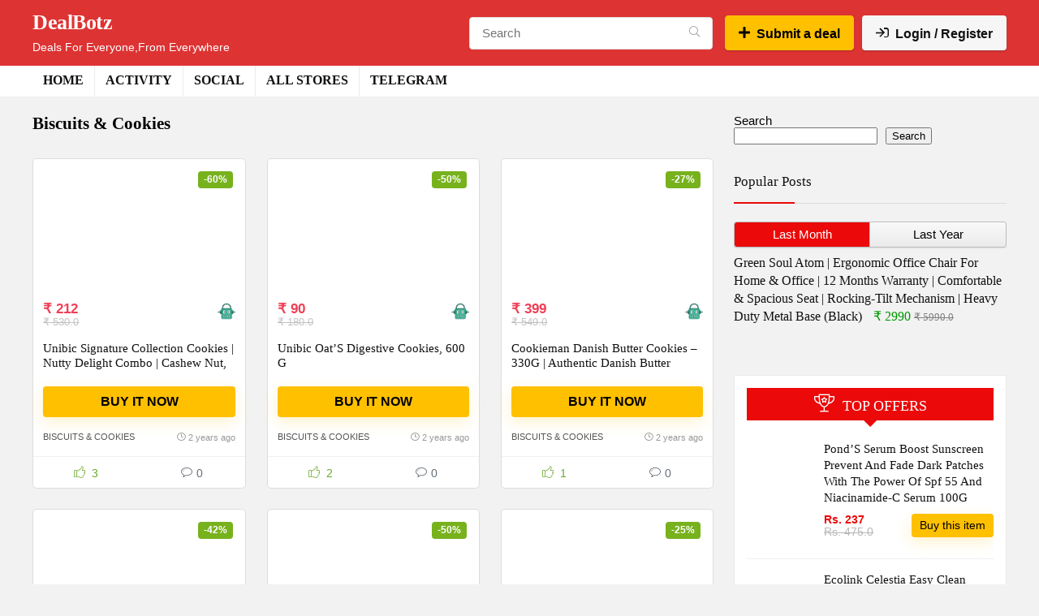

--- FILE ---
content_type: text/html; charset=UTF-8
request_url: https://dealbotz.in/category/biscuits-cookies/
body_size: 29740
content:
<!DOCTYPE html>
<!--[if IE 8]><html class="ie8" dir="ltr" lang="en-US" prefix="og: https://ogp.me/ns#"> <![endif]-->
<!--[if IE 9]><html class="ie9" dir="ltr" lang="en-US" prefix="og: https://ogp.me/ns#"> <![endif]-->
<!--[if (gt IE 9)|!(IE)] dir="ltr" lang="en-US" prefix="og: https://ogp.me/ns#"><![endif]--><html dir="ltr" lang="en-US" prefix="og: https://ogp.me/ns#"><head><script data-no-optimize="1">var litespeed_docref=sessionStorage.getItem("litespeed_docref");litespeed_docref&&(Object.defineProperty(document,"referrer",{get:function(){return litespeed_docref}}),sessionStorage.removeItem("litespeed_docref"));</script> <meta charset="UTF-8" /><meta name="viewport" content="width=device-width, initial-scale=1.0" /><link rel="profile" href="http://gmpg.org/xfn/11" /><link rel="pingback" href="https://dealbotz.in/xmlrpc.php" /><title>Biscuits &amp; Cookies | DealBotz</title><meta name="robots" content="max-image-preview:large" /><meta name="google-site-verification" content="2wUdc0L4DP3yW19XX9qsKyrnpS15LJNKP3Dl3x1JxX4" /><meta name="msvalidate.01" content="dd65c2f35a8a4d6ea08394d658309850" /><meta name="p:domain_verify" content="f316056eb7a88feb66b10d6e349d5586" /><link rel="canonical" href="https://dealbotz.in/category/biscuits-cookies/" /><link rel="next" href="https://dealbotz.in/category/biscuits-cookies/page/2/" /><meta name="generator" content="All in One SEO (AIOSEO) 4.9.2" /><script type="litespeed/javascript">(function(c,l,a,r,i,t,y){c[a]=c[a]||function(){(c[a].q=c[a].q||[]).push(arguments)};t=l.createElement(r);t.async=1;t.src="https://www.clarity.ms/tag/"+i+"?ref=bwt";y=l.getElementsByTagName(r)[0];y.parentNode.insertBefore(t,y)})(window,document,"clarity","script","am2ud96mrh")</script> <script type="application/ld+json" class="aioseo-schema">{"@context":"https:\/\/schema.org","@graph":[{"@type":"BreadcrumbList","@id":"https:\/\/dealbotz.in\/category\/biscuits-cookies\/#breadcrumblist","itemListElement":[{"@type":"ListItem","@id":"https:\/\/dealbotz.in#listItem","position":1,"name":"Home","item":"https:\/\/dealbotz.in","nextItem":{"@type":"ListItem","@id":"https:\/\/dealbotz.in\/category\/biscuits-cookies\/#listItem","name":"Biscuits &amp; Cookies"}},{"@type":"ListItem","@id":"https:\/\/dealbotz.in\/category\/biscuits-cookies\/#listItem","position":2,"name":"Biscuits &amp; Cookies","previousItem":{"@type":"ListItem","@id":"https:\/\/dealbotz.in#listItem","name":"Home"}}]},{"@type":"CollectionPage","@id":"https:\/\/dealbotz.in\/category\/biscuits-cookies\/#collectionpage","url":"https:\/\/dealbotz.in\/category\/biscuits-cookies\/","name":"Biscuits & Cookies | DealBotz","inLanguage":"en-US","isPartOf":{"@id":"https:\/\/dealbotz.in\/#website"},"breadcrumb":{"@id":"https:\/\/dealbotz.in\/category\/biscuits-cookies\/#breadcrumblist"}},{"@type":"Organization","@id":"https:\/\/dealbotz.in\/#organization","name":"DealBotz","description":"Deals For Everyone,From Everywhere","url":"https:\/\/dealbotz.in\/","telephone":"+919398684451","logo":{"@type":"ImageObject","url":"https:\/\/dealbotz.in\/wp-content\/uploads\/2021\/11\/apple-touch-icon-1.png","@id":"https:\/\/dealbotz.in\/category\/biscuits-cookies\/#organizationLogo","width":152,"height":152,"caption":"DealBotz-Logo"},"image":{"@id":"https:\/\/dealbotz.in\/category\/biscuits-cookies\/#organizationLogo"},"sameAs":["https:\/\/facebook.com\/DealBotz","https:\/\/twitter.com\/DealBotz.","https:\/\/www.instagram.com\/DealBotz","https:\/\/in.pinterest.com\/DealBotz","https:\/\/youtube.com\/c\/DealBotz","https:\/\/www.linkedin.com\/company\/DealBotz"]},{"@type":"WebSite","@id":"https:\/\/dealbotz.in\/#website","url":"https:\/\/dealbotz.in\/","name":"DealBotz","description":"Deals For Everyone,From Everywhere","inLanguage":"en-US","publisher":{"@id":"https:\/\/dealbotz.in\/#organization"}}]}</script> <link rel='dns-prefetch' href='//www.google.com' /><link rel='dns-prefetch' href='//fonts.googleapis.com' /><link rel="alternate" type="application/rss+xml" title="DealBotz &raquo; Feed" href="https://dealbotz.in/feed/" /><link rel="alternate" type="application/rss+xml" title="DealBotz &raquo; Comments Feed" href="https://dealbotz.in/comments/feed/" /><link rel="alternate" type="application/rss+xml" title="DealBotz &raquo; Biscuits &amp; Cookies Category Feed" href="https://dealbotz.in/category/biscuits-cookies/feed/" /><style id='wp-img-auto-sizes-contain-inline-css' type='text/css'>img:is([sizes=auto i],[sizes^="auto," i]){contain-intrinsic-size:3000px 1500px}
/*# sourceURL=wp-img-auto-sizes-contain-inline-css */</style><link data-optimized="2" rel="stylesheet" href="https://dealbotz.in/wp-content/litespeed/css/4cc5a01a7ea5664ddef75369837277eb.css?ver=57e06" /><style id='wp-block-search-inline-css' type='text/css'>.wp-block-search__button{margin-left:10px;word-break:normal}.wp-block-search__button.has-icon{line-height:0}.wp-block-search__button svg{height:1.25em;min-height:24px;min-width:24px;width:1.25em;fill:currentColor;vertical-align:text-bottom}:where(.wp-block-search__button){border:1px solid #ccc;padding:6px 10px}.wp-block-search__inside-wrapper{display:flex;flex:auto;flex-wrap:nowrap;max-width:100%}.wp-block-search__label{width:100%}.wp-block-search.wp-block-search__button-only .wp-block-search__button{box-sizing:border-box;display:flex;flex-shrink:0;justify-content:center;margin-left:0;max-width:100%}.wp-block-search.wp-block-search__button-only .wp-block-search__inside-wrapper{min-width:0!important;transition-property:width}.wp-block-search.wp-block-search__button-only .wp-block-search__input{flex-basis:100%;transition-duration:.3s}.wp-block-search.wp-block-search__button-only.wp-block-search__searchfield-hidden,.wp-block-search.wp-block-search__button-only.wp-block-search__searchfield-hidden .wp-block-search__inside-wrapper{overflow:hidden}.wp-block-search.wp-block-search__button-only.wp-block-search__searchfield-hidden .wp-block-search__input{border-left-width:0!important;border-right-width:0!important;flex-basis:0;flex-grow:0;margin:0;min-width:0!important;padding-left:0!important;padding-right:0!important;width:0!important}:where(.wp-block-search__input){appearance:none;border:1px solid #949494;flex-grow:1;font-family:inherit;font-size:inherit;font-style:inherit;font-weight:inherit;letter-spacing:inherit;line-height:inherit;margin-left:0;margin-right:0;min-width:3rem;padding:8px;text-decoration:unset!important;text-transform:inherit}:where(.wp-block-search__button-inside .wp-block-search__inside-wrapper){background-color:#fff;border:1px solid #949494;box-sizing:border-box;padding:4px}:where(.wp-block-search__button-inside .wp-block-search__inside-wrapper) .wp-block-search__input{border:none;border-radius:0;padding:0 4px}:where(.wp-block-search__button-inside .wp-block-search__inside-wrapper) .wp-block-search__input:focus{outline:none}:where(.wp-block-search__button-inside .wp-block-search__inside-wrapper) :where(.wp-block-search__button){padding:4px 8px}.wp-block-search.aligncenter .wp-block-search__inside-wrapper{margin:auto}.wp-block[data-align=right] .wp-block-search.wp-block-search__button-only .wp-block-search__inside-wrapper{float:right}
/*# sourceURL=https://dealbotz.in/wp-includes/blocks/search/style.min.css */</style><style id='global-styles-inline-css' type='text/css'>:root{--wp--preset--aspect-ratio--square: 1;--wp--preset--aspect-ratio--4-3: 4/3;--wp--preset--aspect-ratio--3-4: 3/4;--wp--preset--aspect-ratio--3-2: 3/2;--wp--preset--aspect-ratio--2-3: 2/3;--wp--preset--aspect-ratio--16-9: 16/9;--wp--preset--aspect-ratio--9-16: 9/16;--wp--preset--color--black: #000000;--wp--preset--color--cyan-bluish-gray: #abb8c3;--wp--preset--color--white: #ffffff;--wp--preset--color--pale-pink: #f78da7;--wp--preset--color--vivid-red: #cf2e2e;--wp--preset--color--luminous-vivid-orange: #ff6900;--wp--preset--color--luminous-vivid-amber: #fcb900;--wp--preset--color--light-green-cyan: #7bdcb5;--wp--preset--color--vivid-green-cyan: #00d084;--wp--preset--color--pale-cyan-blue: #8ed1fc;--wp--preset--color--vivid-cyan-blue: #0693e3;--wp--preset--color--vivid-purple: #9b51e0;--wp--preset--color--main: var(--rehub-main-color);--wp--preset--color--secondary: var(--rehub-sec-color);--wp--preset--color--buttonmain: var(--rehub-main-btn-bg);--wp--preset--color--cyan-grey: #abb8c3;--wp--preset--color--orange-light: #fcb900;--wp--preset--color--red: #cf2e2e;--wp--preset--color--red-bright: #f04057;--wp--preset--color--vivid-green: #00d084;--wp--preset--color--orange: #ff6900;--wp--preset--color--blue: #0693e3;--wp--preset--gradient--vivid-cyan-blue-to-vivid-purple: linear-gradient(135deg,rgb(6,147,227) 0%,rgb(155,81,224) 100%);--wp--preset--gradient--light-green-cyan-to-vivid-green-cyan: linear-gradient(135deg,rgb(122,220,180) 0%,rgb(0,208,130) 100%);--wp--preset--gradient--luminous-vivid-amber-to-luminous-vivid-orange: linear-gradient(135deg,rgb(252,185,0) 0%,rgb(255,105,0) 100%);--wp--preset--gradient--luminous-vivid-orange-to-vivid-red: linear-gradient(135deg,rgb(255,105,0) 0%,rgb(207,46,46) 100%);--wp--preset--gradient--very-light-gray-to-cyan-bluish-gray: linear-gradient(135deg,rgb(238,238,238) 0%,rgb(169,184,195) 100%);--wp--preset--gradient--cool-to-warm-spectrum: linear-gradient(135deg,rgb(74,234,220) 0%,rgb(151,120,209) 20%,rgb(207,42,186) 40%,rgb(238,44,130) 60%,rgb(251,105,98) 80%,rgb(254,248,76) 100%);--wp--preset--gradient--blush-light-purple: linear-gradient(135deg,rgb(255,206,236) 0%,rgb(152,150,240) 100%);--wp--preset--gradient--blush-bordeaux: linear-gradient(135deg,rgb(254,205,165) 0%,rgb(254,45,45) 50%,rgb(107,0,62) 100%);--wp--preset--gradient--luminous-dusk: linear-gradient(135deg,rgb(255,203,112) 0%,rgb(199,81,192) 50%,rgb(65,88,208) 100%);--wp--preset--gradient--pale-ocean: linear-gradient(135deg,rgb(255,245,203) 0%,rgb(182,227,212) 50%,rgb(51,167,181) 100%);--wp--preset--gradient--electric-grass: linear-gradient(135deg,rgb(202,248,128) 0%,rgb(113,206,126) 100%);--wp--preset--gradient--midnight: linear-gradient(135deg,rgb(2,3,129) 0%,rgb(40,116,252) 100%);--wp--preset--font-size--small: 13px;--wp--preset--font-size--medium: 20px;--wp--preset--font-size--large: 36px;--wp--preset--font-size--x-large: 42px;--wp--preset--font-family--system-font: Roboto,"Helvetica Neue",-apple-system,system-ui,BlinkMacSystemFont,"Segoe UI",Oxygen-Sans,sans-serif;--wp--preset--font-family--rh-nav-font: var(--rehub-nav-font,Roboto,"Helvetica Neue",-apple-system,system-ui,BlinkMacSystemFont,"Segoe UI",Oxygen-Sans,sans-serif);--wp--preset--font-family--rh-head-font: var(--rehub-head-font,Roboto,"Helvetica Neue",-apple-system,system-ui,BlinkMacSystemFont,"Segoe UI",Oxygen-Sans,sans-serif);--wp--preset--font-family--rh-btn-font: var(--rehub-btn-font,Roboto,"Helvetica Neue",-apple-system,system-ui,BlinkMacSystemFont,"Segoe UI",Oxygen-Sans,sans-serif);--wp--preset--font-family--rh-body-font: var(--rehub-body-font,Roboto,"Helvetica Neue",-apple-system,system-ui,BlinkMacSystemFont,"Segoe UI",Oxygen-Sans,sans-serif);--wp--preset--spacing--20: 0.44rem;--wp--preset--spacing--30: 0.67rem;--wp--preset--spacing--40: 1rem;--wp--preset--spacing--50: 1.5rem;--wp--preset--spacing--60: 2.25rem;--wp--preset--spacing--70: 3.38rem;--wp--preset--spacing--80: 5.06rem;--wp--preset--shadow--natural: 6px 6px 9px rgba(0, 0, 0, 0.2);--wp--preset--shadow--deep: 12px 12px 50px rgba(0, 0, 0, 0.4);--wp--preset--shadow--sharp: 6px 6px 0px rgba(0, 0, 0, 0.2);--wp--preset--shadow--outlined: 6px 6px 0px -3px rgb(255, 255, 255), 6px 6px rgb(0, 0, 0);--wp--preset--shadow--crisp: 6px 6px 0px rgb(0, 0, 0);}:root { --wp--style--global--content-size: 760px;--wp--style--global--wide-size: 900px; }:where(body) { margin: 0; }.wp-site-blocks > .alignleft { float: left; margin-right: 2em; }.wp-site-blocks > .alignright { float: right; margin-left: 2em; }.wp-site-blocks > .aligncenter { justify-content: center; margin-left: auto; margin-right: auto; }:where(.is-layout-flex){gap: 0.5em;}:where(.is-layout-grid){gap: 0.5em;}.is-layout-flow > .alignleft{float: left;margin-inline-start: 0;margin-inline-end: 2em;}.is-layout-flow > .alignright{float: right;margin-inline-start: 2em;margin-inline-end: 0;}.is-layout-flow > .aligncenter{margin-left: auto !important;margin-right: auto !important;}.is-layout-constrained > .alignleft{float: left;margin-inline-start: 0;margin-inline-end: 2em;}.is-layout-constrained > .alignright{float: right;margin-inline-start: 2em;margin-inline-end: 0;}.is-layout-constrained > .aligncenter{margin-left: auto !important;margin-right: auto !important;}.is-layout-constrained > :where(:not(.alignleft):not(.alignright):not(.alignfull)){max-width: var(--wp--style--global--content-size);margin-left: auto !important;margin-right: auto !important;}.is-layout-constrained > .alignwide{max-width: var(--wp--style--global--wide-size);}body .is-layout-flex{display: flex;}.is-layout-flex{flex-wrap: wrap;align-items: center;}.is-layout-flex > :is(*, div){margin: 0;}body .is-layout-grid{display: grid;}.is-layout-grid > :is(*, div){margin: 0;}body{padding-top: 0px;padding-right: 0px;padding-bottom: 0px;padding-left: 0px;}a:where(:not(.wp-element-button)){color: var(--rehub-link-color, violet);text-decoration: underline;}h1{font-size: 29px;line-height: 34px;margin-top: 10px;margin-bottom: 31px;}h2{font-size: 25px;line-height: 31px;margin-top: 10px;margin-bottom: 31px;}h3{font-size: 20px;line-height: 28px;margin-top: 10px;margin-bottom: 25px;}h4{font-size: 18px;line-height: 24px;margin-top: 10px;margin-bottom: 18px;}h5{font-size: 16px;line-height: 20px;margin-top: 10px;margin-bottom: 15px;}h6{font-size: 14px;line-height: 20px;margin-top: 0px;margin-bottom: 10px;}:root :where(.wp-element-button, .wp-block-button__link){background-color: #32373c;border-width: 0;color: #fff;font-family: inherit;font-size: inherit;font-style: inherit;font-weight: inherit;letter-spacing: inherit;line-height: inherit;padding-top: calc(0.667em + 2px);padding-right: calc(1.333em + 2px);padding-bottom: calc(0.667em + 2px);padding-left: calc(1.333em + 2px);text-decoration: none;text-transform: inherit;}.has-black-color{color: var(--wp--preset--color--black) !important;}.has-cyan-bluish-gray-color{color: var(--wp--preset--color--cyan-bluish-gray) !important;}.has-white-color{color: var(--wp--preset--color--white) !important;}.has-pale-pink-color{color: var(--wp--preset--color--pale-pink) !important;}.has-vivid-red-color{color: var(--wp--preset--color--vivid-red) !important;}.has-luminous-vivid-orange-color{color: var(--wp--preset--color--luminous-vivid-orange) !important;}.has-luminous-vivid-amber-color{color: var(--wp--preset--color--luminous-vivid-amber) !important;}.has-light-green-cyan-color{color: var(--wp--preset--color--light-green-cyan) !important;}.has-vivid-green-cyan-color{color: var(--wp--preset--color--vivid-green-cyan) !important;}.has-pale-cyan-blue-color{color: var(--wp--preset--color--pale-cyan-blue) !important;}.has-vivid-cyan-blue-color{color: var(--wp--preset--color--vivid-cyan-blue) !important;}.has-vivid-purple-color{color: var(--wp--preset--color--vivid-purple) !important;}.has-main-color{color: var(--wp--preset--color--main) !important;}.has-secondary-color{color: var(--wp--preset--color--secondary) !important;}.has-buttonmain-color{color: var(--wp--preset--color--buttonmain) !important;}.has-cyan-grey-color{color: var(--wp--preset--color--cyan-grey) !important;}.has-orange-light-color{color: var(--wp--preset--color--orange-light) !important;}.has-red-color{color: var(--wp--preset--color--red) !important;}.has-red-bright-color{color: var(--wp--preset--color--red-bright) !important;}.has-vivid-green-color{color: var(--wp--preset--color--vivid-green) !important;}.has-orange-color{color: var(--wp--preset--color--orange) !important;}.has-blue-color{color: var(--wp--preset--color--blue) !important;}.has-black-background-color{background-color: var(--wp--preset--color--black) !important;}.has-cyan-bluish-gray-background-color{background-color: var(--wp--preset--color--cyan-bluish-gray) !important;}.has-white-background-color{background-color: var(--wp--preset--color--white) !important;}.has-pale-pink-background-color{background-color: var(--wp--preset--color--pale-pink) !important;}.has-vivid-red-background-color{background-color: var(--wp--preset--color--vivid-red) !important;}.has-luminous-vivid-orange-background-color{background-color: var(--wp--preset--color--luminous-vivid-orange) !important;}.has-luminous-vivid-amber-background-color{background-color: var(--wp--preset--color--luminous-vivid-amber) !important;}.has-light-green-cyan-background-color{background-color: var(--wp--preset--color--light-green-cyan) !important;}.has-vivid-green-cyan-background-color{background-color: var(--wp--preset--color--vivid-green-cyan) !important;}.has-pale-cyan-blue-background-color{background-color: var(--wp--preset--color--pale-cyan-blue) !important;}.has-vivid-cyan-blue-background-color{background-color: var(--wp--preset--color--vivid-cyan-blue) !important;}.has-vivid-purple-background-color{background-color: var(--wp--preset--color--vivid-purple) !important;}.has-main-background-color{background-color: var(--wp--preset--color--main) !important;}.has-secondary-background-color{background-color: var(--wp--preset--color--secondary) !important;}.has-buttonmain-background-color{background-color: var(--wp--preset--color--buttonmain) !important;}.has-cyan-grey-background-color{background-color: var(--wp--preset--color--cyan-grey) !important;}.has-orange-light-background-color{background-color: var(--wp--preset--color--orange-light) !important;}.has-red-background-color{background-color: var(--wp--preset--color--red) !important;}.has-red-bright-background-color{background-color: var(--wp--preset--color--red-bright) !important;}.has-vivid-green-background-color{background-color: var(--wp--preset--color--vivid-green) !important;}.has-orange-background-color{background-color: var(--wp--preset--color--orange) !important;}.has-blue-background-color{background-color: var(--wp--preset--color--blue) !important;}.has-black-border-color{border-color: var(--wp--preset--color--black) !important;}.has-cyan-bluish-gray-border-color{border-color: var(--wp--preset--color--cyan-bluish-gray) !important;}.has-white-border-color{border-color: var(--wp--preset--color--white) !important;}.has-pale-pink-border-color{border-color: var(--wp--preset--color--pale-pink) !important;}.has-vivid-red-border-color{border-color: var(--wp--preset--color--vivid-red) !important;}.has-luminous-vivid-orange-border-color{border-color: var(--wp--preset--color--luminous-vivid-orange) !important;}.has-luminous-vivid-amber-border-color{border-color: var(--wp--preset--color--luminous-vivid-amber) !important;}.has-light-green-cyan-border-color{border-color: var(--wp--preset--color--light-green-cyan) !important;}.has-vivid-green-cyan-border-color{border-color: var(--wp--preset--color--vivid-green-cyan) !important;}.has-pale-cyan-blue-border-color{border-color: var(--wp--preset--color--pale-cyan-blue) !important;}.has-vivid-cyan-blue-border-color{border-color: var(--wp--preset--color--vivid-cyan-blue) !important;}.has-vivid-purple-border-color{border-color: var(--wp--preset--color--vivid-purple) !important;}.has-main-border-color{border-color: var(--wp--preset--color--main) !important;}.has-secondary-border-color{border-color: var(--wp--preset--color--secondary) !important;}.has-buttonmain-border-color{border-color: var(--wp--preset--color--buttonmain) !important;}.has-cyan-grey-border-color{border-color: var(--wp--preset--color--cyan-grey) !important;}.has-orange-light-border-color{border-color: var(--wp--preset--color--orange-light) !important;}.has-red-border-color{border-color: var(--wp--preset--color--red) !important;}.has-red-bright-border-color{border-color: var(--wp--preset--color--red-bright) !important;}.has-vivid-green-border-color{border-color: var(--wp--preset--color--vivid-green) !important;}.has-orange-border-color{border-color: var(--wp--preset--color--orange) !important;}.has-blue-border-color{border-color: var(--wp--preset--color--blue) !important;}.has-vivid-cyan-blue-to-vivid-purple-gradient-background{background: var(--wp--preset--gradient--vivid-cyan-blue-to-vivid-purple) !important;}.has-light-green-cyan-to-vivid-green-cyan-gradient-background{background: var(--wp--preset--gradient--light-green-cyan-to-vivid-green-cyan) !important;}.has-luminous-vivid-amber-to-luminous-vivid-orange-gradient-background{background: var(--wp--preset--gradient--luminous-vivid-amber-to-luminous-vivid-orange) !important;}.has-luminous-vivid-orange-to-vivid-red-gradient-background{background: var(--wp--preset--gradient--luminous-vivid-orange-to-vivid-red) !important;}.has-very-light-gray-to-cyan-bluish-gray-gradient-background{background: var(--wp--preset--gradient--very-light-gray-to-cyan-bluish-gray) !important;}.has-cool-to-warm-spectrum-gradient-background{background: var(--wp--preset--gradient--cool-to-warm-spectrum) !important;}.has-blush-light-purple-gradient-background{background: var(--wp--preset--gradient--blush-light-purple) !important;}.has-blush-bordeaux-gradient-background{background: var(--wp--preset--gradient--blush-bordeaux) !important;}.has-luminous-dusk-gradient-background{background: var(--wp--preset--gradient--luminous-dusk) !important;}.has-pale-ocean-gradient-background{background: var(--wp--preset--gradient--pale-ocean) !important;}.has-electric-grass-gradient-background{background: var(--wp--preset--gradient--electric-grass) !important;}.has-midnight-gradient-background{background: var(--wp--preset--gradient--midnight) !important;}.has-small-font-size{font-size: var(--wp--preset--font-size--small) !important;}.has-medium-font-size{font-size: var(--wp--preset--font-size--medium) !important;}.has-large-font-size{font-size: var(--wp--preset--font-size--large) !important;}.has-x-large-font-size{font-size: var(--wp--preset--font-size--x-large) !important;}.has-system-font-font-family{font-family: var(--wp--preset--font-family--system-font) !important;}.has-rh-nav-font-font-family{font-family: var(--wp--preset--font-family--rh-nav-font) !important;}.has-rh-head-font-font-family{font-family: var(--wp--preset--font-family--rh-head-font) !important;}.has-rh-btn-font-font-family{font-family: var(--wp--preset--font-family--rh-btn-font) !important;}.has-rh-body-font-font-family{font-family: var(--wp--preset--font-family--rh-body-font) !important;}
/*# sourceURL=global-styles-inline-css */</style><style id='woocommerce-inline-inline-css' type='text/css'>.woocommerce form .form-row .required { visibility: visible; }
/*# sourceURL=woocommerce-inline-inline-css */</style> <script type="litespeed/javascript" data-src="https://dealbotz.in/wp-includes/js/jquery/jquery.min.js" id="jquery-core-js"></script> <script id="wc-add-to-cart-js-extra" type="litespeed/javascript">var wc_add_to_cart_params={"ajax_url":"/wp-admin/admin-ajax.php","wc_ajax_url":"/?wc-ajax=%%endpoint%%","i18n_view_cart":"View cart","cart_url":"https://dealbotz.in/cart/","is_cart":"","cart_redirect_after_add":"no","i18n_added_to_cart":"Has been added to cart."}</script> <script id="woocommerce-js-extra" type="litespeed/javascript">var woocommerce_params={"ajax_url":"/wp-admin/admin-ajax.php","wc_ajax_url":"/?wc-ajax=%%endpoint%%","i18n_password_show":"Show password","i18n_password_hide":"Hide password"}</script> <link rel="https://api.w.org/" href="https://dealbotz.in/wp-json/" /><link rel="alternate" title="JSON" type="application/json" href="https://dealbotz.in/wp-json/wp/v2/categories/83" /><link rel="EditURI" type="application/rsd+xml" title="RSD" href="https://dealbotz.in/xmlrpc.php?rsd" /><meta name="generator" content="WordPress 6.9" /><meta name="generator" content="WooCommerce 10.4.3" /> <script type="litespeed/javascript">var ajaxurl='https://dealbotz.in/wp-admin/admin-ajax.php'</script> <script src="https://cdn.onesignal.com/sdks/web/v16/OneSignalSDK.page.js" defer></script> <script type="litespeed/javascript">window.OneSignalDeferred=window.OneSignalDeferred||[];OneSignalDeferred.push(async function(OneSignal){await OneSignal.init({appId:"a9f2ec6d-b59d-4062-9456-8dd6711c6e49",serviceWorkerOverrideForTypical:!0,path:"https://dealbotz.in/wp-content/plugins/onesignal-free-web-push-notifications/sdk_files/",serviceWorkerParam:{scope:"/wp-content/plugins/onesignal-free-web-push-notifications/sdk_files/push/onesignal/"},serviceWorkerPath:"OneSignalSDKWorker.js",})});if(navigator.serviceWorker){navigator.serviceWorker.getRegistrations().then((registrations)=>{registrations.forEach((registration)=>{if(registration.active&&registration.active.scriptURL.includes('OneSignalSDKWorker.js.php')){registration.unregister().then((success)=>{if(success){console.log('OneSignalSW: Successfully unregistered:',registration.active.scriptURL)}else{console.log('OneSignalSW: Failed to unregister:',registration.active.scriptURL)}})}})}).catch((error)=>{console.error('Error fetching service worker registrations:',error)})}</script> <link rel="preload" href="https://dealbotz.in/wp-content/themes/rehub-theme/fonts/rhicons.woff2?3oibrk" as="font" type="font/woff2" crossorigin="crossorigin"><style type="text/css">.main-nav{box-shadow:0 1px 4px rgba(0,0,0,0.1),0 0 0 1px rgba(0,0,0,0.03);}nav.top_menu > ul > li > a{text-transform:uppercase;}.dl-menuwrapper li a,nav.top_menu > ul > li > a,#re_menu_near_logo li,#re_menu_near_logo li{font-family:"Poppins",trebuchet ms !important;font-weight:700;font-style:normal;}:root{--rehub-nav-font:Poppins;}.rehub_feat_block div.offer_title,.rh_wrapper_video_playlist .rh_video_title_and_time .rh_video_title,.main_slider .flex-overlay h2,.related_articles ul li > a,h1,h2,h3,h4,h5,h6,.widget .title,.title h1,.title h5,.related_articles .related_title,#comments .title_comments,.commentlist .comment-author .fn,.commentlist .comment-author .fn a,.rate_bar_wrap .review-top .review-text span.review-header,.wpsm-numbox.wpsm-style6 span.num,.wpsm-numbox.wpsm-style5 span.num,.rehub-main-font,.logo .textlogo,.wp-block-quote.is-style-large,.comment-respond h3,.related_articles .related_title,.re_title_inmodal{font-family:"Poppins",trebuchet ms;font-style:normal;}.main_slider .flex-overlay h2,h1,h2,h3,h4,h5,h6,.title h1,.title h5,.comment-respond h3{font-weight:700;}:root{--rehub-head-font:Poppins;}.sidebar,.rehub-body-font,body{font-family:"Poppins",arial !important;font-weight:400;font-style:normal;}:root{--rehub-body-font:Poppins;}header .main-nav,.main-nav.dark_style,.header_one_row .main-nav{background:none repeat scroll 0 0 #ffffff!important;box-shadow:none;}.main-nav{border-bottom:none;border-top:none;}.dl-menuwrapper .dl-menu{margin:0 !important}#main_header,.is-sticky .logo_section_wrap,.sticky-active.logo_section_wrap{background-color:#dd3333 !important}.main-nav.white_style{border-top:none}nav.top_menu > ul:not(.off-canvas) > li > a:after{top:auto;bottom:0}.header-top{border:none;} .widget .title:after{border-bottom:2px solid #eb0909;}.rehub-main-color-border,nav.top_menu > ul > li.vertical-menu.border-main-color .sub-menu,.rh-main-bg-hover:hover,.wp-block-quote,ul.def_btn_link_tabs li.active a,.wp-block-pullquote{border-color:#eb0909;}.wpsm_promobox.rehub_promobox{border-left-color:#eb0909!important;}.color_link{color:#eb0909 !important;}.featured_slider:hover .score,.top_chart_controls .controls:hover,article.post .wpsm_toplist_heading:before{border-color:#eb0909;}.btn_more:hover,.tw-pagination .current{border:1px solid #eb0909;color:#fff}.rehub_woo_review .rehub_woo_tabs_menu li.current{border-top:3px solid #eb0909;}.gallery-pics .gp-overlay{box-shadow:0 0 0 4px #eb0909 inset;}.post .rehub_woo_tabs_menu li.current,.woocommerce div.product .woocommerce-tabs ul.tabs li.active{border-top:2px solid #eb0909;}.rething_item a.cat{border-bottom-color:#eb0909}nav.top_menu ul li ul.sub-menu{border-bottom:2px solid #eb0909;}.widget.deal_daywoo,.elementor-widget-wpsm_woofeatured .deal_daywoo{border:3px solid #eb0909;padding:20px;background:#fff;}.deal_daywoo .wpsm-bar-bar{background-color:#eb0909 !important} #buddypress div.item-list-tabs ul li.selected a span,#buddypress div.item-list-tabs ul li.current a span,#buddypress div.item-list-tabs ul li a span,.user-profile-div .user-menu-tab > li.active > a,.user-profile-div .user-menu-tab > li.active > a:focus,.user-profile-div .user-menu-tab > li.active > a:hover,.news_in_thumb:hover a.rh-label-string,.news_out_thumb:hover a.rh-label-string,.col-feat-grid:hover a.rh-label-string,.carousel-style-deal .re_carousel .controls,.re_carousel .controls:hover,.openedprevnext .postNavigation .postnavprev,.postNavigation .postnavprev:hover,.top_chart_pagination a.selected,.flex-control-paging li a.flex-active,.flex-control-paging li a:hover,.btn_more:hover,body .tabs-menu li:hover,body .tabs-menu li.current,.featured_slider:hover .score,#bbp_user_edit_submit,.bbp-topic-pagination a,.bbp-topic-pagination a,.custom-checkbox label.checked:after,.slider_post .caption,ul.postpagination li.active a,ul.postpagination li:hover a,ul.postpagination li a:focus,.top_theme h5 strong,.re_carousel .text:after,#topcontrol:hover,.main_slider .flex-overlay:hover a.read-more,.rehub_chimp #mc_embed_signup input#mc-embedded-subscribe,#rank_1.rank_count,#toplistmenu > ul li:before,.rehub_chimp:before,.wpsm-members > strong:first-child,.r_catbox_btn,.wpcf7 .wpcf7-submit,.wpsm_pretty_hover li:hover,.wpsm_pretty_hover li.current,.rehub-main-color-bg,.togglegreedybtn:after,.rh-bg-hover-color:hover a.rh-label-string,.rh-main-bg-hover:hover,.rh_wrapper_video_playlist .rh_video_currently_playing,.rh_wrapper_video_playlist .rh_video_currently_playing.rh_click_video:hover,.rtmedia-list-item .rtmedia-album-media-count,.tw-pagination .current,.dokan-dashboard .dokan-dash-sidebar ul.dokan-dashboard-menu li.active,.dokan-dashboard .dokan-dash-sidebar ul.dokan-dashboard-menu li:hover,.dokan-dashboard .dokan-dash-sidebar ul.dokan-dashboard-menu li.dokan-common-links a:hover,#ywqa-submit-question,.woocommerce .widget_price_filter .ui-slider .ui-slider-range,.rh-hov-bor-line > a:after,nav.top_menu > ul:not(.off-canvas) > li > a:after,.rh-border-line:after,.wpsm-table.wpsm-table-main-color table tr th,.rh-hov-bg-main-slide:before,.rh-hov-bg-main-slidecol .col_item:before{background:#eb0909;}@media (max-width:767px){.postNavigation .postnavprev{background:#eb0909;}}.rh-main-bg-hover:hover,.rh-main-bg-hover:hover .whitehovered,.user-profile-div .user-menu-tab > li.active > a{color:#fff !important} a,.carousel-style-deal .deal-item .priced_block .price_count ins,nav.top_menu ul li.menu-item-has-children ul li.menu-item-has-children > a:before,.top_chart_controls .controls:hover,.flexslider .fa-pulse,.footer-bottom .widget .f_menu li a:hover,.comment_form h3 a,.bbp-body li.bbp-forum-info > a:hover,.bbp-body li.bbp-topic-title > a:hover,#subscription-toggle a:before,#favorite-toggle a:before,.aff_offer_links .aff_name a,.rh-deal-price,.commentlist .comment-content small a,.related_articles .title_cat_related a,article em.emph,.campare_table table.one td strong.red,.sidebar .tabs-item .detail p a,.footer-bottom .widget .title span,footer p a,.welcome-frase strong,article.post .wpsm_toplist_heading:before,.post a.color_link,.categoriesbox:hover h3 a:after,.bbp-body li.bbp-forum-info > a,.bbp-body li.bbp-topic-title > a,.widget .title i,.woocommerce-MyAccount-navigation ul li.is-active a,.category-vendormenu li.current a,.deal_daywoo .title,.rehub-main-color,.wpsm_pretty_colored ul li.current a,.wpsm_pretty_colored ul li.current,.rh-heading-hover-color:hover h2 a,.rh-heading-hover-color:hover h3 a,.rh-heading-hover-color:hover h4 a,.rh-heading-hover-color:hover h5 a,.rh-heading-hover-color:hover h3,.rh-heading-hover-color:hover h2,.rh-heading-hover-color:hover h4,.rh-heading-hover-color:hover h5,.rh-heading-hover-color:hover .rh-heading-hover-item a,.rh-heading-icon:before,.widget_layered_nav ul li.chosen a:before,.wp-block-quote.is-style-large p,ul.page-numbers li span.current,ul.page-numbers li a:hover,ul.page-numbers li.active a,.page-link > span:not(.page-link-title),blockquote:not(.wp-block-quote) p,span.re_filtersort_btn:hover,span.active.re_filtersort_btn,.deal_daywoo .price,div.sortingloading:after{color:#eb0909;} .page-link > span:not(.page-link-title),.widget.widget_affegg_widget .title,.widget.top_offers .title,.widget.cegg_widget_products .title,header .header_first_style .search form.search-form [type="submit"],header .header_eight_style .search form.search-form [type="submit"],.filter_home_pick span.active,.filter_home_pick span:hover,.filter_product_pick span.active,.filter_product_pick span:hover,.rh_tab_links a.active,.rh_tab_links a:hover,.wcv-navigation ul.menu li.active,.wcv-navigation ul.menu li:hover a,form.search-form [type="submit"],.rehub-sec-color-bg,input#ywqa-submit-question,input#ywqa-send-answer,.woocommerce button.button.alt,.tabsajax span.active.re_filtersort_btn,.wpsm-table.wpsm-table-sec-color table tr th,.rh-slider-arrow,.rh-hov-bg-sec-slide:before,.rh-hov-bg-sec-slidecol .col_item:before{background:#eb0909 !important;color:#fff !important;outline:0}.widget.widget_affegg_widget .title:after,.widget.top_offers .title:after,.widget.cegg_widget_products .title:after{border-top-color:#eb0909 !important;}.page-link > span:not(.page-link-title){border:1px solid #eb0909;}.page-link > span:not(.page-link-title),.header_first_style .search form.search-form [type="submit"] i{color:#fff !important;}.rh_tab_links a.active,.rh_tab_links a:hover,.rehub-sec-color-border,nav.top_menu > ul > li.vertical-menu.border-sec-color > .sub-menu,body .rh-slider-thumbs-item--active{border-color:#eb0909}.rh_wrapper_video_playlist .rh_video_currently_playing,.rh_wrapper_video_playlist .rh_video_currently_playing.rh_click_video:hover{background-color:#eb0909;box-shadow:1200px 0 0 #eb0909 inset;}.rehub-sec-color{color:#eb0909} form.search-form input[type="text"]{border-radius:4px}.news .priced_block .price_count,.blog_string .priced_block .price_count,.main_slider .price_count{margin-right:5px}.right_aff .priced_block .btn_offer_block,.right_aff .priced_block .price_count{border-radius:0 !important}form.search-form.product-search-form input[type="text"]{border-radius:4px 0 0 4px;}form.search-form [type="submit"]{border-radius:0 4px 4px 0;}.rtl form.search-form.product-search-form input[type="text"]{border-radius:0 4px 4px 0;}.rtl form.search-form [type="submit"]{border-radius:4px 0 0 4px;}.price_count,.rehub_offer_coupon,#buddypress .dir-search input[type=text],.gmw-form-wrapper input[type=text],.gmw-form-wrapper select,#buddypress a.button,.btn_more,#main_header .wpsm-button,#rh-header-cover-image .wpsm-button,#wcvendor_image_bg .wpsm-button,input[type="text"],textarea,input[type="tel"],input[type="password"],input[type="email"],input[type="url"],input[type="number"],.def_btn,input[type="submit"],input[type="button"],input[type="reset"],.rh_offer_list .offer_thumb .deal_img_wrap,.grid_onsale,.rehub-main-smooth,.re_filter_instore span.re_filtersort_btn:hover,.re_filter_instore span.active.re_filtersort_btn,#buddypress .standard-form input[type=text],#buddypress .standard-form textarea,.blacklabelprice{border-radius:4px}.news-community,.woocommerce .products.grid_woo .product,.rehub_chimp #mc_embed_signup input.email,#mc_embed_signup input#mc-embedded-subscribe,.rh_offer_list,.woo-tax-logo,#buddypress div.item-list-tabs ul li a,#buddypress form#whats-new-form,#buddypress div#invite-list,#buddypress #send-reply div.message-box,.rehub-sec-smooth,.rate-bar-bar,.rate-bar,#wcfm-main-contentainer #wcfm-content,.wcfm_welcomebox_header{border-radius:5px}#rhSplashSearch form.search-form input[type="text"],#rhSplashSearch form.search-form [type="submit"]{border-radius:0 !important} .woocommerce .woo-button-area .masked_coupon,.woocommerce a.woo_loop_btn,.woocommerce .button.checkout,.woocommerce input.button.alt,.woocommerce a.add_to_cart_button:not(.flat-woo-btn),.woocommerce-page a.add_to_cart_button:not(.flat-woo-btn),.woocommerce .single_add_to_cart_button,.woocommerce div.product form.cart .button,.woocommerce .checkout-button.button,.priced_block .btn_offer_block,.priced_block .button,.rh-deal-compact-btn,input.mdf_button,#buddypress input[type="submit"],#buddypress input[type="button"],#buddypress input[type="reset"],#buddypress button.submit,.wpsm-button.rehub_main_btn,.wcv-grid a.button,input.gmw-submit,#ws-plugin--s2member-profile-submit,#rtmedia_create_new_album,input[type="submit"].dokan-btn-theme,a.dokan-btn-theme,.dokan-btn-theme,#wcfm_membership_container a.wcfm_submit_button,.woocommerce button.button,.rehub-main-btn-bg,.woocommerce #payment #place_order{background:none #ffc000 !important;color:#000000 !important;fill:#000000 !important;border:none !important;text-decoration:none !important;outline:0;box-shadow:-1px 6px 19px rgba(255,192,0,0.2) !important;border-radius:4px !important;}.rehub-main-btn-bg > a{color:#000000 !important;}.woocommerce a.woo_loop_btn:hover,.woocommerce .button.checkout:hover,.woocommerce input.button.alt:hover,.woocommerce a.add_to_cart_button:not(.flat-woo-btn):hover,.woocommerce-page a.add_to_cart_button:not(.flat-woo-btn):hover,.woocommerce a.single_add_to_cart_button:hover,.woocommerce-page a.single_add_to_cart_button:hover,.woocommerce div.product form.cart .button:hover,.woocommerce-page div.product form.cart .button:hover,.woocommerce .checkout-button.button:hover,.priced_block .btn_offer_block:hover,.wpsm-button.rehub_main_btn:hover,#buddypress input[type="submit"]:hover,#buddypress input[type="button"]:hover,#buddypress input[type="reset"]:hover,#buddypress button.submit:hover,.small_post .btn:hover,.ap-pro-form-field-wrapper input[type="submit"]:hover,.wcv-grid a.button:hover,#ws-plugin--s2member-profile-submit:hover,.rething_button .btn_more:hover,#wcfm_membership_container a.wcfm_submit_button:hover,.woocommerce #payment #place_order:hover,.woocommerce button.button:hover,.rehub-main-btn-bg:hover,.rehub-main-btn-bg:hover > a{background:none #eb0909 !important;color:#ffffff !important;border-color:transparent;box-shadow:-1px 6px 13px rgba(235,9,9,0.4) !important;}.rehub_offer_coupon:hover{border:1px dashed #eb0909;}.rehub_offer_coupon:hover i.far,.rehub_offer_coupon:hover i.fal,.rehub_offer_coupon:hover i.fas{color:#eb0909}.re_thing_btn .rehub_offer_coupon.not_masked_coupon:hover{color:#eb0909 !important}.woocommerce a.woo_loop_btn:active,.woocommerce .button.checkout:active,.woocommerce .button.alt:active,.woocommerce a.add_to_cart_button:not(.flat-woo-btn):active,.woocommerce-page a.add_to_cart_button:not(.flat-woo-btn):active,.woocommerce a.single_add_to_cart_button:active,.woocommerce-page a.single_add_to_cart_button:active,.woocommerce div.product form.cart .button:active,.woocommerce-page div.product form.cart .button:active,.woocommerce .checkout-button.button:active,.wpsm-button.rehub_main_btn:active,#buddypress input[type="submit"]:active,#buddypress input[type="button"]:active,#buddypress input[type="reset"]:active,#buddypress button.submit:active,.ap-pro-form-field-wrapper input[type="submit"]:active,.wcv-grid a.button:active,#ws-plugin--s2member-profile-submit:active,.woocommerce #payment #place_order:active,input[type="submit"].dokan-btn-theme:active,a.dokan-btn-theme:active,.dokan-btn-theme:active,.woocommerce button.button:active,.rehub-main-btn-bg:active{background:none #ffc000 !important;box-shadow:0 1px 0 #999 !important;top:2px;color:#ffffff !important;}.rehub_btn_color,.rehub_chimp_flat #mc_embed_signup input#mc-embedded-subscribe{background-color:#ffc000;border:1px solid #ffc000;color:#000000;text-shadow:none}.rehub_btn_color:hover{color:#ffffff;background-color:#eb0909;border:1px solid #eb0909;}.rething_button .btn_more{border:1px solid #ffc000;color:#ffc000;}.rething_button .priced_block.block_btnblock .price_count{color:#ffc000;font-weight:normal;}.widget_merchant_list .buttons_col{background-color:#ffc000 !important;}.widget_merchant_list .buttons_col a{color:#000000 !important;}.rehub-svg-btn-fill svg{fill:#ffc000;}.rehub-svg-btn-stroke svg{stroke:#ffc000;}@media (max-width:767px){#float-panel-woo-area{border-top:1px solid #ffc000}}:root{--rehub-main-color:#eb0909;--rehub-sec-color:#eb0909;--rehub-main-btn-bg:#ffc000;}body,body.dark_body{background-color:#f2f2f2;background-position:left top;background-repeat:repeat;background-image:none}.litesearchstyle form.search-form [type="submit"]{height:40px;line-height:40px;padding:0 16px}.litesearchstyle form.search-form input[type="text"]{padding-left:15px;height:40px}header .search{max-width:500px;width:100% !important}.header_six_style .head_search{min-width:300px}.logo_section_wrap .wpsm-button.medium{padding:12px 16px;font-size:16px}</style><noscript><style>.woocommerce-product-gallery{ opacity: 1 !important; }</style></noscript><style type="text/css">.recentcomments a{display:inline !important;padding:0 !important;margin:0 !important;}</style><link rel="icon" href="https://dealbotz.in/wp-content/uploads/2023/09/cropped-DBTrans-32x32.png" sizes="32x32" /><link rel="icon" href="https://dealbotz.in/wp-content/uploads/2023/09/cropped-DBTrans-192x192.png" sizes="192x192" /><link rel="apple-touch-icon" href="https://dealbotz.in/wp-content/uploads/2023/09/cropped-DBTrans-180x180.png" /><meta name="msapplication-TileImage" content="https://dealbotz.in/wp-content/uploads/2023/09/cropped-DBTrans-270x270.png" />
<script type="litespeed/javascript">(function(c,l,a,r,i,t,y){c[a]=c[a]||function(){(c[a].q=c[a].q||[]).push(arguments)};t=l.createElement(r);t.async=1;t.src="https://www.clarity.ms/tag/"+i+"?ref=bwt";y=l.getElementsByTagName(r)[0];y.parentNode.insertBefore(t,y)})(window,document,"clarity","script","am2ud96mrh")</script>  <script type="litespeed/javascript" data-src="https://www.googletagmanager.com/gtag/js?id=G-894H8XKXKZ"></script> <script type="litespeed/javascript">window.dataLayer=window.dataLayer||[];function gtag(){dataLayer.push(arguments)}
gtag('js',new Date());gtag('config','G-894H8XKXKZ')</script> </head><body class="bp-legacy archive category category-biscuits-cookies category-83 wp-custom-logo wp-embed-responsive wp-theme-rehub-theme theme-rehub-theme woocommerce-no-js supports-webp"><div class="rh-outer-wrap"><div id="top_ankor"></div><header id="main_header" class="dark_style width-100p position-relative"><div class="header_wrap"><div class="logo_section_wrap hideontablet"><div class="rh-container"><div class="logo-section rh-flex-center-align tabletblockdisplay header_six_style clearfix"><div class="logo"><div class="textlogo pb10 fontbold rehub-main-color">DealBotz</div><div class="sloganlogo lineheight15">
Deals For Everyone,From Everywhere</div></div><div class="rh-flex-center-align rh-flex-right-align"><div class="position-relative head_search hideontablet mr5 ml5 litesearchstyle"><form  role="search" method="get" class="search-form" action="https://dealbotz.in/">
<input type="text" name="s" placeholder="Search" class="re-ajax-search" autocomplete="off" data-posttype="post">
<input type="hidden" name="post_type" value="post" />  	<button type="submit" class="btnsearch hideonmobile" aria-label="Search"><i class="rhicon rhi-search"></i></button></form><div class="re-aj-search-wrap rhscrollthin"></div></div>
<a href="/add-deal/" class="wpsm-button btncolor medium addsomebtn mobileinmenu ml10 act-rehub-login-popup rehub_btn_color"><i class="rhicon rhi-plus"></i>Submit a deal</a>
<span class="act-rehub-login-popup wpsm-button white medium  mobileinmenu ml10" data-type="login"><i class="rhicon rhi-sign-in"></i><span>Login / Register</span></span></div></div></div></div><div class="search-form-inheader main-nav mob-logo-enabled white_style"><div class="rh-container"><nav class="top_menu"><ul id="menu-home" class="menu"><li id="menu-item-786" class="menu-item menu-item-type-custom menu-item-object-custom menu-item-home"><a href="https://dealbotz.in/">Home</a></li><li id="menu-item-1677" class="menu-item menu-item-type-custom menu-item-object-custom"><a href="https://dealbotz.in/activity/">Activity</a></li><li id="menu-item-57289" class="menu-item menu-item-type-post_type menu-item-object-page"><a href="https://dealbotz.in/telegram-3/">Social</a></li><li id="menu-item-1935" class="menu-item menu-item-type-custom menu-item-object-custom"><a href="https://dealbotz.in/dealstore/">All Stores</a></li><li id="menu-item-57287" class="menu-item menu-item-type-custom menu-item-object-custom"><a target="_blank" href="https://t.me/DealBotz">Telegram</a></li></ul></nav><div class="responsive_nav_wrap rh_mobile_menu"><div id="dl-menu" class="dl-menuwrapper rh-flex-center-align">
<button id="dl-trigger" class="dl-trigger" aria-label="Menu">
<svg viewBox="0 0 32 32" xmlns="http://www.w3.org/2000/svg">
<g>
<line stroke-linecap="round" id="rhlinemenu_1" y2="7" x2="29" y1="7" x1="3"/>
<line stroke-linecap="round" id="rhlinemenu_2" y2="16" x2="18" y1="16" x1="3"/>
<line stroke-linecap="round" id="rhlinemenu_3" y2="25" x2="26" y1="25" x1="3"/>
</g>
</svg>
</button><div id="mobile-menu-icons" class="rh-flex-center-align rh-flex-right-align">
<button class='icon-search-onclick' aria-label='Search'><i class='rhicon rhi-search'></i></button></div></div></div></div></div></div></header><div class="rh-container"><div class="rh-content-wrap clearfix"><div class="main-side clearfix"><div class="wpsm-title position-relative flowhidden mb25 middle-size-title wpsm-cat-title"><div class="font140 fontbold rehub-main-font">Biscuits &amp; Cookies</div></div><article class='top_rating_text post mb15'></article><style scoped>.offer_grid .sale_tag_inwoolist h5{font-size: 33px;line-height:33px}.offer_grid .sale_tag_inwoolist{width: 130px}
              .offer_grid figure {position: relative; text-align: center; margin: 0 auto 15px auto; overflow: hidden;  vertical-align: middle; }
              .offer_grid.coupon_grid figure img {height: 80px;}
              .offer_grid figure img{width: auto;display: inline-block;transition: all ease-in-out .2s;}
              .offer_grid.col_item{border: 1px solid #ddd; padding: 12px; }
              .offer_act_enabled.col_item{padding-bottom: 53px}
              .offer_grid .price_count{font-weight: bold; font-size:17px;padding: 0;}
              .offer_grid .price_count del {display: block;font-size: 13px;color: #666;vertical-align: top;font-weight: normal; text-align: left;}
              .offer_grid .rehub_offer_coupon span{ font-size: 14px; text-transform: none;}
              .offer_grid h3 { height: 36px; font-size: 15px; line-height:18px; }
              .col_wrap_fifth .offer_grid h3{font-size: 14px;}
              .col_wrap_six .offer_grid h3{font-size: 13px; line-height:16px; height: 32px;}
              .offer_grid:hover{   box-shadow: 0 0 20px #ddd;}
              .offer_grid .aff_tag img{max-width: 60px; }
              .offer_grid .cat_link_meta a{color: #555; text-transform: uppercase; font-size: 11px}
              .offer_grid .date_ago{font-size: 11px}
              .offer_grid{ background-color: #fff}
              .offer_grid span.cat_link_meta:before{display: none;}
              .offer_grid .priced_block .btn_offer_block, .offer_grid .post_offer_anons{display: block;}
              .vendor_for_grid .admin img{border-radius: 50%; max-width: 22px; max-height: 22px}
              .date_for_grid i{margin: 0 3px }
              .date_for_grid{color: #999;}
              .re_actions_for_grid {height: 38px;position: absolute;left: 0;right: 0;bottom: 1px;z-index: 2;}
              .re_actions_for_grid .btn_act_for_grid {width: 33.33%;height: 38px;float: left;line-height: 38px;color: #656d78;text-align: center;display: block;padding: 0;position: relative;font-size: 14px}
              .re_actions_for_grid.two_col_btn_for_grid .btn_act_for_grid{width: 50%}
              .btn_act_for_grid:hover{background-color: #f7f7f7}
              .offer_grid_com .btn_act_for_grid .table_cell_thumbs, .offer_grid_com .btn_act_for_grid:hover .thumbscount{display: none;}
              .btn_act_for_grid:hover .table_cell_thumbs{display: inline;}
              .btn_act_for_grid .thumbplus, .btn_act_for_grid .thumbminus{margin-bottom: 3px}
              .btn_act_for_grid .thumbscount:before {content: "\e86d";line-height: 38px;display: inline-block;margin-right: 8px;}
              .re_actions_for_grid .thumbscount{float: none; margin: 0; line-height: 38px; font-size: inherit;}
              .re_actions_for_grid .comm_number_for_grid:before {content: "\e932";margin-right: 5px;}
              .re_actions_for_grid .thumbplus.heartplus{font-size: 15px}
              .offer_grid_com .meta_for_grid{overflow: hidden; line-height: 18px}
              .offer_grid_com .store_for_grid{text-align: left;line-height: 12px;}
              .offer_grid .info_in_dealgrid {margin-bottom: 7px;}
              .offer_grid .not_masked_coupon{margin: 10px auto 0 auto;font-size: 12px;background: #e7f9dd;padding: 6px;border-color: #42A40D;color: #37840D;display: block;}
              .no_padding_wrap .offer_grid.col_item{border: 1px solid #eee; border-top: none; border-left: none}
              .no_padding_wrap .eq_grid{border: 1px solid #eee; border-right: none; border-bottom: none; padding: 0}
              @media(max-width: 1024px){
                .offer_grid_com .btn_act_for_grid .table_cell_thumbs, .offer_grid_com .btn_act_for_grid:hover .thumbscount{display: inline;}
                .btn_act_for_grid .thumbscount:before{display: none;}
                .btn_act_for_grid .table_cell_thumbs .thumbplus{margin-right: 8px}
                .rtl .btn_act_for_grid .table_cell_thumbs .thumbplus{margin-left: 8px; margin-right: 0}
              }
              @media(max-width: 767px){
                .coupon_grid .rh_notice_wrap{height: 20px}
                .coupon_grid .grid_desc_and_btn{ text-align:center; border-top: 1px dashed #ccc; padding-top: 15px; text-align: center;}
              }
              @media (max-width: 567px){
                .mobile_compact_grid figure{float: left;width: 110px !important; margin: 0 15px 8px 0 !important;}
                .offer_grid figure img, figure.eq_figure img{height:120px;}
                .mobile_compact_grid figure img{height: 80px; }
                .mobile_compact_grid .grid_desc_and_btn{float: left; width: calc(100% - 130px) !important; border-top:none !important; padding-top:0 !important;text-align: inherit !important;}
                .mobile_compact_grid .priced_block{margin: 0}
                .mobile_compact_grid .priced_block .btn_offer_block{display: block; margin: 0 0 14px 0}
                .mobile_compact_grid.offer_grid h3{height: auto; min-height: 1px; margin: 0 0 14px 0}
                .mobile_compact_grid .rehub_offer_coupon{left: 0; width: 100%; margin: 10px 0;}
                .mobile_compact_grid .priced_block .btn_offer_block{padding: 10px 12px}
                .mobile_compact_grid .meta_for_grid{clear: both;}
                .mobile_compact_grid .priced_block .btn_offer_block:not(.coupon_btn):before{top: 10px}
                .rtl .mobile_compact_grid figure{float: right; margin: 0 0 8px 15px !important;}
                .rtl .mobile_compact_grid .grid_desc_and_btn{float: right;}
              }</style><div class="eq_grid pt5 rh-flex-eq-height col_wrap_three " data-filterargs='{"posts_per_page":"12","cat":83,"paged":1,"post_type":"post"}' data-template="compact_grid" id="rh_loop_1410864303" data-innerargs='{"exerpt_count":"","disable_meta":"","enable_btn":"","disable_btn":0,"disable_act":0,"price_meta":"1","aff_link":0,"type":""}'><article class="col_item offer_grid rehub-sec-smooth offer_grid_com mobile_compact_grid offer_act_enabled"><div class="info_in_dealgrid"><figure class="mb15">
<span class="grid_onsale">-60%</span>
<a class="img-centered-flex rh-flex-center-align rh-flex-justify-center" href="https://dealbotz.in/unibic-signature-collection-cookies-nutty-delight-combo-cashew-nut-choco-nut-fruit-nut-cookies-family-snacks-biscuit-900gm-2/">
<img src="https://dealbotz.in/wp-content/themes/rehub-theme/images/default/noimage_220_150.png" data-src="https://dealbotz.in/wp-content/uploads/2024/05/picture-3019-150x150.jpg" alt="Unibic Signature Collection Cookies | Nutty Delight Combo | Cashew Nut, Choco Nut &#038; Fruit &#038; Nut Cookies | Family Snacks Biscuit | 900Gm" data-skip-lazy="" class="lazyload " width="150" height="150">
</a></figure><div class="grid_desc_and_btn"><div class="grid_row_info flowhidden"><div class="flowhidden mb5"><div class="price_for_grid redbrightcolor floatleft"><div class="priced_block clearfix  mb0">
<span class="rh_price_wrapper">
<span class="price_count">
<span class="rh_regular_price">₹ 212</span>
<del>₹ 530.0</del>	            		</span>
</span></div></div><div class="floatright vendor_for_grid">
<a class="admin" href="https://dealbotz.in/author/deal_finder/" title="Deal_Finder">
<img alt='' src='https://dealbotz.in/wp-content/uploads/avatars/7/1644081146-bpthumb.png' srcset='https://dealbotz.in/wp-content/uploads/avatars/7/1644081146-bpthumb.png 2x' class='avatar avatar-22 photo' height='22' width='22' decoding='async'/>                                </a></div></div><h3 class="flowhidden mb10 fontnormal position-relative "><a href="https://dealbotz.in/unibic-signature-collection-cookies-nutty-delight-combo-cashew-nut-choco-nut-fruit-nut-cookies-family-snacks-biscuit-900gm-2/">Unibic Signature Collection Cookies | Nutty Delight Combo | Cashew Nut, Choco Nut &#038; Fruit &#038; Nut Cookies | Family Snacks Biscuit | 900Gm</a></h3><div class="rh_notice_wrap mb10 lineheight20 fontbold font90 rehub-sec-color"></div></div></div></div><div class="mt10 text-center clearbox"><div class="priced_block clearfix  ">
<span class="rh_button_wrapper">
<a href="https://dealbotz.in/Deal/03fh" class="btn_offer_block re_track_btn" target="_blank" rel="nofollow sponsored">
Buy It Now			            			            		            </a>
</span></div></div><div class="meta_for_grid"><div class="cat_store_for_grid floatleft"><div class="cat_for_grid lineheight15">
<span class="cat_link_meta"><a href="https://dealbotz.in/category/biscuits-cookies/" class="cat">Biscuits &amp; Cookies</a></span></div><div class="store_for_grid">
<span class="tag_post_store_meta"></span></div></div><div class="date_for_grid floatright">
<span class="date_ago">
<i class="rhicon rhi-clock"></i>2 years ago                                    </span></div></div><div class="re_actions_for_grid two_col_btn_for_grid border-top"><div class="btn_act_for_grid"><div class="post_thumbs_wrap"><span class="table_cell_thumbs"><span class="hotcountbtn thumbminus" title="Vote down" data-post_id="158560" data-informer="3"></span><span class="hotcountbtn thumbplus" data-post_id="158560" title="Vote up" data-informer="3"></span></span><span id="thumbscount158560" class="thumbscount">3</span></div></div><div class="btn_act_for_grid">
<span class="comm_number_for_grid">0</span></div></div></article><article class="col_item offer_grid rehub-sec-smooth offer_grid_com mobile_compact_grid offer_act_enabled"><div class="info_in_dealgrid"><figure class="mb15">
<span class="grid_onsale">-50%</span>
<a class="img-centered-flex rh-flex-center-align rh-flex-justify-center" href="https://dealbotz.in/unibic-oats-digestive-cookies-600-g/">
<img src="https://dealbotz.in/wp-content/themes/rehub-theme/images/default/noimage_220_150.png" data-src="https://dealbotz.in/wp-content/uploads/2024/04/picture-1314-150x150.jpg" alt="Unibic Oat&#8217;S Digestive Cookies, 600 G" data-skip-lazy="" class="lazyload " width="150" height="150">
</a></figure><div class="grid_desc_and_btn"><div class="grid_row_info flowhidden"><div class="flowhidden mb5"><div class="price_for_grid redbrightcolor floatleft"><div class="priced_block clearfix  mb0">
<span class="rh_price_wrapper">
<span class="price_count">
<span class="rh_regular_price">₹ 90</span>
<del>₹ 180.0</del>	            		</span>
</span></div></div><div class="floatright vendor_for_grid">
<a class="admin" href="https://dealbotz.in/author/deal_finder/" title="Deal_Finder">
<img alt='' src='https://dealbotz.in/wp-content/uploads/avatars/7/1644081146-bpthumb.png' srcset='https://dealbotz.in/wp-content/uploads/avatars/7/1644081146-bpthumb.png 2x' class='avatar avatar-22 photo' height='22' width='22' decoding='async'/>                                </a></div></div><h3 class="flowhidden mb10 fontnormal position-relative "><a href="https://dealbotz.in/unibic-oats-digestive-cookies-600-g/">Unibic Oat&#8217;S Digestive Cookies, 600 G</a></h3><div class="rh_notice_wrap mb10 lineheight20 fontbold font90 rehub-sec-color"></div></div></div></div><div class="mt10 text-center clearbox"><div class="priced_block clearfix  ">
<span class="rh_button_wrapper">
<a href="https://dealbotz.in/Deal/uxal" class="btn_offer_block re_track_btn" target="_blank" rel="nofollow sponsored">
Buy It Now			            			            		            </a>
</span></div></div><div class="meta_for_grid"><div class="cat_store_for_grid floatleft"><div class="cat_for_grid lineheight15">
<span class="cat_link_meta"><a href="https://dealbotz.in/category/biscuits-cookies/" class="cat">Biscuits &amp; Cookies</a></span></div><div class="store_for_grid">
<span class="tag_post_store_meta"></span></div></div><div class="date_for_grid floatright">
<span class="date_ago">
<i class="rhicon rhi-clock"></i>2 years ago                                    </span></div></div><div class="re_actions_for_grid two_col_btn_for_grid border-top"><div class="btn_act_for_grid"><div class="post_thumbs_wrap"><span class="table_cell_thumbs"><span class="hotcountbtn thumbminus" title="Vote down" data-post_id="141651" data-informer="2"></span><span class="hotcountbtn thumbplus" data-post_id="141651" title="Vote up" data-informer="2"></span></span><span id="thumbscount141651" class="thumbscount">2</span></div></div><div class="btn_act_for_grid">
<span class="comm_number_for_grid">0</span></div></div></article><article class="col_item offer_grid rehub-sec-smooth offer_grid_com mobile_compact_grid offer_act_enabled"><div class="info_in_dealgrid"><figure class="mb15">
<span class="grid_onsale">-27%</span>
<a class="img-centered-flex rh-flex-center-align rh-flex-justify-center" href="https://dealbotz.in/cookieman-danish-butter-cookies-330g-authentic-danish-butter-cookies-in-iconic-blue-tin-330g/">
<img src="https://dealbotz.in/wp-content/themes/rehub-theme/images/default/noimage_220_150.png" data-src="https://dealbotz.in/wp-content/uploads/2024/03/picture-3109-150x150.jpg" alt="Cookieman Danish Butter Cookies &#8211; 330G | Authentic Danish Butter Cookies In Iconic Blue Tin &#8211; 330G" data-skip-lazy="" class="lazyload " width="150" height="150">
</a></figure><div class="grid_desc_and_btn"><div class="grid_row_info flowhidden"><div class="flowhidden mb5"><div class="price_for_grid redbrightcolor floatleft"><div class="priced_block clearfix  mb0">
<span class="rh_price_wrapper">
<span class="price_count">
<span class="rh_regular_price">₹ 399</span>
<del>₹ 549.0</del>	            		</span>
</span></div></div><div class="floatright vendor_for_grid">
<a class="admin" href="https://dealbotz.in/author/deal_finder/" title="Deal_Finder">
<img alt='' src='https://dealbotz.in/wp-content/uploads/avatars/7/1644081146-bpthumb.png' srcset='https://dealbotz.in/wp-content/uploads/avatars/7/1644081146-bpthumb.png 2x' class='avatar avatar-22 photo' height='22' width='22' decoding='async'/>                                </a></div></div><h3 class="flowhidden mb10 fontnormal position-relative "><a href="https://dealbotz.in/cookieman-danish-butter-cookies-330g-authentic-danish-butter-cookies-in-iconic-blue-tin-330g/">Cookieman Danish Butter Cookies &#8211; 330G | Authentic Danish Butter Cookies In Iconic Blue Tin &#8211; 330G</a></h3><div class="rh_notice_wrap mb10 lineheight20 fontbold font90 rehub-sec-color"></div></div></div></div><div class="mt10 text-center clearbox"><div class="priced_block clearfix  ">
<span class="rh_button_wrapper">
<a href="https://dealbotz.in/Deal/drk7" class="btn_offer_block re_track_btn" target="_blank" rel="nofollow sponsored">
Buy It Now			            			            		            </a>
</span></div></div><div class="meta_for_grid"><div class="cat_store_for_grid floatleft"><div class="cat_for_grid lineheight15">
<span class="cat_link_meta"><a href="https://dealbotz.in/category/biscuits-cookies/" class="cat">Biscuits &amp; Cookies</a></span></div><div class="store_for_grid">
<span class="tag_post_store_meta"></span></div></div><div class="date_for_grid floatright">
<span class="date_ago">
<i class="rhicon rhi-clock"></i>2 years ago                                    </span></div></div><div class="re_actions_for_grid two_col_btn_for_grid border-top"><div class="btn_act_for_grid"><div class="post_thumbs_wrap"><span class="table_cell_thumbs"><span class="hotcountbtn thumbminus" title="Vote down" data-post_id="135852" data-informer="1"></span><span class="hotcountbtn thumbplus" data-post_id="135852" title="Vote up" data-informer="1"></span></span><span id="thumbscount135852" class="thumbscount">1</span></div></div><div class="btn_act_for_grid">
<span class="comm_number_for_grid">0</span></div></div></article><article class="col_item offer_grid rehub-sec-smooth offer_grid_com mobile_compact_grid offer_act_enabled"><div class="info_in_dealgrid"><figure class="mb15">
<span class="grid_onsale">-42%</span>
<a class="img-centered-flex rh-flex-center-align rh-flex-justify-center" href="https://dealbotz.in/cadbury-chocobakes-chocfilled-cookies-300-g-4/">
<img src="https://dealbotz.in/wp-content/themes/rehub-theme/images/default/noimage_220_150.png" data-src="https://dealbotz.in/wp-content/uploads/2024/02/picture-2222-150x150.jpg" alt="Cadbury Chocobakes Chocfilled Cookies, 300 G" data-skip-lazy="" class="lazyload " width="150" height="150">
</a></figure><div class="grid_desc_and_btn"><div class="grid_row_info flowhidden"><div class="flowhidden mb5"><div class="price_for_grid redbrightcolor floatleft"><div class="priced_block clearfix  mb0">
<span class="rh_price_wrapper">
<span class="price_count">
<span class="rh_regular_price">₹ 99</span>
<del>₹ 170.0</del>	            		</span>
</span></div></div><div class="floatright vendor_for_grid">
<a class="admin" href="https://dealbotz.in/author/deal_finder/" title="Deal_Finder">
<img alt='' src='https://dealbotz.in/wp-content/uploads/avatars/7/1644081146-bpthumb.png' srcset='https://dealbotz.in/wp-content/uploads/avatars/7/1644081146-bpthumb.png 2x' class='avatar avatar-22 photo' height='22' width='22' decoding='async'/>                                </a></div></div><h3 class="flowhidden mb10 fontnormal position-relative "><a href="https://dealbotz.in/cadbury-chocobakes-chocfilled-cookies-300-g-4/">Cadbury Chocobakes Chocfilled Cookies, 300 G</a></h3><div class="rh_notice_wrap mb10 lineheight20 fontbold font90 rehub-sec-color"></div></div></div></div><div class="mt10 text-center clearbox"><div class="priced_block clearfix  ">
<span class="rh_button_wrapper">
<a href="https://dealbotz.in/Deal/mifu" class="btn_offer_block re_track_btn" target="_blank" rel="nofollow sponsored">
Buy It Now			            			            		            </a>
</span></div></div><div class="meta_for_grid"><div class="cat_store_for_grid floatleft"><div class="cat_for_grid lineheight15">
<span class="cat_link_meta"><a href="https://dealbotz.in/category/biscuits-cookies/" class="cat">Biscuits &amp; Cookies</a></span></div><div class="store_for_grid">
<span class="tag_post_store_meta"></span></div></div><div class="date_for_grid floatright">
<span class="date_ago">
<i class="rhicon rhi-clock"></i>2 years ago                                    </span></div></div><div class="re_actions_for_grid two_col_btn_for_grid border-top"><div class="btn_act_for_grid"><div class="post_thumbs_wrap"><span class="table_cell_thumbs"><span class="hotcountbtn thumbminus" title="Vote down" data-post_id="122155" data-informer="1"></span><span class="hotcountbtn thumbplus" data-post_id="122155" title="Vote up" data-informer="1"></span></span><span id="thumbscount122155" class="thumbscount">1</span></div></div><div class="btn_act_for_grid">
<span class="comm_number_for_grid">0</span></div></div></article><article class="col_item offer_grid rehub-sec-smooth offer_grid_com mobile_compact_grid offer_act_enabled"><div class="info_in_dealgrid"><figure class="mb15">
<span class="grid_onsale">-50%</span>
<a class="img-centered-flex rh-flex-center-align rh-flex-justify-center" href="https://dealbotz.in/unibic-danish-cookies-300g-pack-of-2/">
<img src="https://dealbotz.in/wp-content/themes/rehub-theme/images/default/noimage_220_150.png" data-src="https://dealbotz.in/wp-content/uploads/2023/12/picture-1545-150x150.jpg" alt="Unibic Danish Cookies, 300G (Pack Of 2)" data-skip-lazy="" class="lazyload " width="150" height="150">
</a></figure><div class="grid_desc_and_btn"><div class="grid_row_info flowhidden"><div class="flowhidden mb5"><div class="price_for_grid redbrightcolor floatleft"><div class="priced_block clearfix  mb0">
<span class="rh_price_wrapper">
<span class="price_count">
<span class="rh_regular_price">Rs. 150</span>
<del>Rs. 300.0</del>	            		</span>
</span></div></div><div class="floatright vendor_for_grid">
<a class="admin" href="https://dealbotz.in/author/deal_finder/" title="Deal_Finder">
<img alt='' src='https://dealbotz.in/wp-content/uploads/avatars/7/1644081146-bpthumb.png' srcset='https://dealbotz.in/wp-content/uploads/avatars/7/1644081146-bpthumb.png 2x' class='avatar avatar-22 photo' height='22' width='22' decoding='async'/>                                </a></div></div><h3 class="flowhidden mb10 fontnormal position-relative "><a href="https://dealbotz.in/unibic-danish-cookies-300g-pack-of-2/">Unibic Danish Cookies, 300G (Pack Of 2)</a></h3><div class="rh_notice_wrap mb10 lineheight20 fontbold font90 rehub-sec-color"></div></div></div></div><div class="mt10 text-center clearbox"><div class="priced_block clearfix  ">
<span class="rh_button_wrapper">
<a href="https://dealbotz.in/Deal/i449" class="btn_offer_block re_track_btn" target="_blank" rel="nofollow sponsored">
Buy It Now			            			            		            </a>
</span></div></div><div class="meta_for_grid"><div class="cat_store_for_grid floatleft"><div class="cat_for_grid lineheight15">
<span class="cat_link_meta"><a href="https://dealbotz.in/category/biscuits-cookies/" class="cat">Biscuits &amp; Cookies</a></span></div><div class="store_for_grid">
<span class="tag_post_store_meta"></span></div></div><div class="date_for_grid floatright">
<span class="date_ago">
<i class="rhicon rhi-clock"></i>2 years ago                                    </span></div></div><div class="re_actions_for_grid two_col_btn_for_grid border-top"><div class="btn_act_for_grid"><div class="post_thumbs_wrap"><span class="table_cell_thumbs"><span class="hotcountbtn thumbminus" title="Vote down" data-post_id="107481" data-informer="3"></span><span class="hotcountbtn thumbplus" data-post_id="107481" title="Vote up" data-informer="3"></span></span><span id="thumbscount107481" class="thumbscount">3</span></div></div><div class="btn_act_for_grid">
<span class="comm_number_for_grid">0</span></div></div></article><article class="col_item offer_grid rehub-sec-smooth offer_grid_com mobile_compact_grid offer_act_enabled"><div class="info_in_dealgrid"><figure class="mb15">
<span class="grid_onsale">-25%</span>
<a class="img-centered-flex rh-flex-center-align rh-flex-justify-center" href="https://dealbotz.in/cadbury-chocobakes-choc-filled-cookies-4-x-150-g-6/">
<img src="https://dealbotz.in/wp-content/themes/rehub-theme/images/default/noimage_220_150.png" data-src="https://dealbotz.in/wp-content/uploads/2022/07/picture-319-150x150.jpg" alt="Cadbury Chocobakes Choc Filled Cookies, 4 X 150 G" data-skip-lazy="" class="lazyload " width="150" height="150">
</a></figure><div class="grid_desc_and_btn"><div class="grid_row_info flowhidden"><div class="flowhidden mb5"><div class="price_for_grid redbrightcolor floatleft"><div class="priced_block clearfix  mb0">
<span class="rh_price_wrapper">
<span class="price_count">
<span class="rh_regular_price">Rs. 180.0</span>
<del>Rs. 240.0</del>	            		</span>
</span></div></div><div class="floatright vendor_for_grid">
<a class="admin" href="https://dealbotz.in/author/deal_finder/" title="Deal_Finder">
<img alt='' src='https://dealbotz.in/wp-content/uploads/avatars/7/1644081146-bpthumb.png' srcset='https://dealbotz.in/wp-content/uploads/avatars/7/1644081146-bpthumb.png 2x' class='avatar avatar-22 photo' height='22' width='22' decoding='async'/>                                </a></div></div><h3 class="flowhidden mb10 fontnormal position-relative "><a href="https://dealbotz.in/cadbury-chocobakes-choc-filled-cookies-4-x-150-g-6/">Cadbury Chocobakes Choc Filled Cookies, 4 X 150 G</a></h3><div class="rh_notice_wrap mb10 lineheight20 fontbold font90 rehub-sec-color"></div></div></div></div><div class="mt10 text-center clearbox"><div class="priced_block clearfix  ">
<span class="rh_button_wrapper">
<a href="https://amzn.to/3N8seW7" class="btn_offer_block re_track_btn" target="_blank" rel="nofollow sponsored">
Buy It Now			            			            		            </a>
</span></div></div><div class="meta_for_grid"><div class="cat_store_for_grid floatleft"><div class="cat_for_grid lineheight15">
<span class="cat_link_meta"><a href="https://dealbotz.in/category/biscuits-cookies/" class="cat">Biscuits &amp; Cookies</a></span></div><div class="store_for_grid">
<span class="tag_post_store_meta"></span></div></div><div class="date_for_grid floatright">
<span class="date_ago">
<i class="rhicon rhi-clock"></i>4 years ago                                    </span></div></div><div class="re_actions_for_grid two_col_btn_for_grid border-top"><div class="btn_act_for_grid"><div class="post_thumbs_wrap"><span class="table_cell_thumbs"><span class="hotcountbtn thumbminus" title="Vote down" data-post_id="46232" data-informer="2"></span><span class="hotcountbtn thumbplus" data-post_id="46232" title="Vote up" data-informer="2"></span></span><span id="thumbscount46232" class="thumbscount">2</span></div></div><div class="btn_act_for_grid">
<span class="comm_number_for_grid">0</span></div></div></article><article class="col_item offer_grid rehub-sec-smooth offer_grid_com mobile_compact_grid offer_act_enabled"><div class="info_in_dealgrid"><figure class="mb15">
<span class="grid_onsale">-36%</span>
<a class="img-centered-flex rh-flex-center-align rh-flex-justify-center" href="https://dealbotz.in/mcvities-oat-cookies-600-g/">
<img src="https://dealbotz.in/wp-content/themes/rehub-theme/images/default/noimage_220_150.png" data-src="https://dealbotz.in/wp-content/uploads/2022/06/picture-270-182x150.jpg" alt="Mcvities Oat Cookies, 600 G" data-skip-lazy="" class="lazyload " width="182" height="150">
</a></figure><div class="grid_desc_and_btn"><div class="grid_row_info flowhidden"><div class="flowhidden mb5"><div class="price_for_grid redbrightcolor floatleft"><div class="priced_block clearfix  mb0">
<span class="rh_price_wrapper">
<span class="price_count">
<span class="rh_regular_price">Rs. 134.0</span>
<del>Rs. 210.0</del>	            		</span>
</span></div></div><div class="floatright vendor_for_grid">
<a class="admin" href="https://dealbotz.in/author/deal_finder/" title="Deal_Finder">
<img alt='' src='https://dealbotz.in/wp-content/uploads/avatars/7/1644081146-bpthumb.png' srcset='https://dealbotz.in/wp-content/uploads/avatars/7/1644081146-bpthumb.png 2x' class='avatar avatar-22 photo' height='22' width='22' decoding='async'/>                                </a></div></div><h3 class="flowhidden mb10 fontnormal position-relative "><a href="https://dealbotz.in/mcvities-oat-cookies-600-g/">Mcvities Oat Cookies, 600 G</a></h3><div class="rh_notice_wrap mb10 lineheight20 fontbold font90 rehub-sec-color"></div></div></div></div><div class="mt10 text-center clearbox"><div class="priced_block clearfix  ">
<span class="rh_button_wrapper">
<a href="https://amzn.to/3Mmk1ft" class="btn_offer_block re_track_btn" target="_blank" rel="nofollow sponsored">
Buy It Now			            			            		            </a>
</span></div></div><div class="meta_for_grid"><div class="cat_store_for_grid floatleft"><div class="cat_for_grid lineheight15">
<span class="cat_link_meta"><a href="https://dealbotz.in/category/biscuits-cookies/" class="cat">Biscuits &amp; Cookies</a></span></div><div class="store_for_grid">
<span class="tag_post_store_meta"></span></div></div><div class="date_for_grid floatright">
<span class="date_ago">
<i class="rhicon rhi-clock"></i>4 years ago                                    </span></div></div><div class="re_actions_for_grid two_col_btn_for_grid border-top"><div class="btn_act_for_grid"><div class="post_thumbs_wrap"><span class="table_cell_thumbs"><span class="hotcountbtn thumbminus" title="Vote down" data-post_id="42234" data-informer="2"></span><span class="hotcountbtn thumbplus" data-post_id="42234" title="Vote up" data-informer="2"></span></span><span id="thumbscount42234" class="thumbscount">2</span></div></div><div class="btn_act_for_grid">
<span class="comm_number_for_grid">0</span></div></div></article><article class="col_item offer_grid rehub-sec-smooth offer_grid_com mobile_compact_grid offer_act_enabled"><div class="info_in_dealgrid"><figure class="mb15">
<span class="grid_onsale">-50%</span>
<a class="img-centered-flex rh-flex-center-align rh-flex-justify-center" href="https://dealbotz.in/unibic-fruit-nut-cookie-500g-pack-of-3-3/">
<img src="https://dealbotz.in/wp-content/themes/rehub-theme/images/default/noimage_220_150.png" data-src="https://dealbotz.in/wp-content/uploads/2022/04/picture-1474-150x150.jpg" alt="Unibic Fruit &#038; Nut Cookie &#8211; 500G (Pack Of 3)" data-skip-lazy="" class="lazyload " width="150" height="150">
</a></figure><div class="grid_desc_and_btn"><div class="grid_row_info flowhidden"><div class="flowhidden mb5"><div class="price_for_grid redbrightcolor floatleft"><div class="priced_block clearfix  mb0">
<span class="rh_price_wrapper">
<span class="price_count">
<span class="rh_regular_price">Rs. 270.0</span>
<del>Rs. 540.0</del>	            		</span>
</span></div></div><div class="floatright vendor_for_grid">
<a class="admin" href="https://dealbotz.in/author/deal_finder/" title="Deal_Finder">
<img alt='' src='https://dealbotz.in/wp-content/uploads/avatars/7/1644081146-bpthumb.png' srcset='https://dealbotz.in/wp-content/uploads/avatars/7/1644081146-bpthumb.png 2x' class='avatar avatar-22 photo' height='22' width='22' decoding='async'/>                                </a></div></div><h3 class="flowhidden mb10 fontnormal position-relative "><a href="https://dealbotz.in/unibic-fruit-nut-cookie-500g-pack-of-3-3/">Unibic Fruit &#038; Nut Cookie &#8211; 500G (Pack Of 3)</a></h3><div class="rh_notice_wrap mb10 lineheight20 fontbold font90 rehub-sec-color"></div></div></div></div><div class="mt10 text-center clearbox"><div class="priced_block clearfix  ">
<span class="rh_button_wrapper">
<a href="https://amzn.to/3JMymAz" class="btn_offer_block re_track_btn" target="_blank" rel="nofollow sponsored">
Buy It Now			            			            		            </a>
</span></div></div><div class="meta_for_grid"><div class="cat_store_for_grid floatleft"><div class="cat_for_grid lineheight15">
<span class="cat_link_meta"><a href="https://dealbotz.in/category/biscuits-cookies/" class="cat">Biscuits &amp; Cookies</a></span></div><div class="store_for_grid">
<span class="tag_post_store_meta"></span></div></div><div class="date_for_grid floatright">
<span class="date_ago">
<i class="rhicon rhi-clock"></i>4 years ago                                    </span></div></div><div class="re_actions_for_grid two_col_btn_for_grid border-top"><div class="btn_act_for_grid"><div class="post_thumbs_wrap"><span class="table_cell_thumbs"><span class="hotcountbtn thumbminus" title="Vote down" data-post_id="34963" data-informer="3"></span><span class="hotcountbtn thumbplus" data-post_id="34963" title="Vote up" data-informer="3"></span></span><span id="thumbscount34963" class="thumbscount">3</span></div></div><div class="btn_act_for_grid">
<span class="comm_number_for_grid">0</span></div></div></article><article class="col_item offer_grid rehub-sec-smooth offer_grid_com mobile_compact_grid offer_act_enabled"><div class="info_in_dealgrid"><figure class="mb15">
<span class="grid_onsale">-50%</span>
<a class="img-centered-flex rh-flex-center-align rh-flex-justify-center" href="https://dealbotz.in/unibic-orange-splash-500gmpack-of-3/">
<img src="https://dealbotz.in/wp-content/themes/rehub-theme/images/default/noimage_220_150.png" data-src="https://dealbotz.in/wp-content/uploads/2022/04/picture-1268-150x150.jpg" alt="Unibic : Orange Splash &#8211; 500Gm(Pack Of 3)" data-skip-lazy="" class="lazyload " width="150" height="150">
</a></figure><div class="grid_desc_and_btn"><div class="grid_row_info flowhidden"><div class="flowhidden mb5"><div class="price_for_grid redbrightcolor floatleft"><div class="priced_block clearfix  mb0">
<span class="rh_price_wrapper">
<span class="price_count">
<span class="rh_regular_price">Rs. 240.0</span>
<del>Rs. 480.0</del>	            		</span>
</span></div></div><div class="floatright vendor_for_grid">
<a class="admin" href="https://dealbotz.in/author/deal_finder/" title="Deal_Finder">
<img alt='' src='https://dealbotz.in/wp-content/uploads/avatars/7/1644081146-bpthumb.png' srcset='https://dealbotz.in/wp-content/uploads/avatars/7/1644081146-bpthumb.png 2x' class='avatar avatar-22 photo' height='22' width='22' decoding='async'/>                                </a></div></div><h3 class="flowhidden mb10 fontnormal position-relative "><a href="https://dealbotz.in/unibic-orange-splash-500gmpack-of-3/">Unibic : Orange Splash &#8211; 500Gm(Pack Of 3)</a></h3><div class="rh_notice_wrap mb10 lineheight20 fontbold font90 rehub-sec-color"></div></div></div></div><div class="mt10 text-center clearbox"><div class="priced_block clearfix  ">
<span class="rh_button_wrapper">
<a href="https://amzn.to/3vxlyZC" class="btn_offer_block re_track_btn" target="_blank" rel="nofollow sponsored">
Buy It Now			            			            		            </a>
</span></div></div><div class="meta_for_grid"><div class="cat_store_for_grid floatleft"><div class="cat_for_grid lineheight15">
<span class="cat_link_meta"><a href="https://dealbotz.in/category/biscuits-cookies/" class="cat">Biscuits &amp; Cookies</a></span></div><div class="store_for_grid">
<span class="tag_post_store_meta"></span></div></div><div class="date_for_grid floatright">
<span class="date_ago">
<i class="rhicon rhi-clock"></i>4 years ago                                    </span></div></div><div class="re_actions_for_grid two_col_btn_for_grid border-top"><div class="btn_act_for_grid"><div class="post_thumbs_wrap"><span class="table_cell_thumbs"><span class="hotcountbtn thumbminus" title="Vote down" data-post_id="34343" data-informer="3"></span><span class="hotcountbtn thumbplus" data-post_id="34343" title="Vote up" data-informer="3"></span></span><span id="thumbscount34343" class="thumbscount">3</span></div></div><div class="btn_act_for_grid">
<span class="comm_number_for_grid">0</span></div></div></article><article class="col_item offer_grid rehub-sec-smooth offer_grid_com mobile_compact_grid offer_act_enabled"><div class="info_in_dealgrid"><figure class="mb15">
<span class="grid_onsale">-50%</span>
<a class="img-centered-flex rh-flex-center-align rh-flex-justify-center" href="https://dealbotz.in/unibic-oatmeal-digestive-cookie-600g-pack-of-3/">
<img src="https://dealbotz.in/wp-content/themes/rehub-theme/images/default/noimage_220_150.png" data-src="https://dealbotz.in/wp-content/uploads/2022/04/picture-1247-150x150.jpg" alt="Unibic Oatmeal Digestive Cookie &#8211; 600G (Pack Of 3)" data-skip-lazy="" class="lazyload " width="150" height="150">
</a></figure><div class="grid_desc_and_btn"><div class="grid_row_info flowhidden"><div class="flowhidden mb5"><div class="price_for_grid redbrightcolor floatleft"><div class="priced_block clearfix  mb0">
<span class="rh_price_wrapper">
<span class="price_count">
<span class="rh_regular_price">Rs. 232.0</span>
<del>Rs. 465.0</del>	            		</span>
</span></div></div><div class="floatright vendor_for_grid">
<a class="admin" href="https://dealbotz.in/author/deal_finder/" title="Deal_Finder">
<img alt='' src='https://dealbotz.in/wp-content/uploads/avatars/7/1644081146-bpthumb.png' srcset='https://dealbotz.in/wp-content/uploads/avatars/7/1644081146-bpthumb.png 2x' class='avatar avatar-22 photo' height='22' width='22' decoding='async'/>                                </a></div></div><h3 class="flowhidden mb10 fontnormal position-relative "><a href="https://dealbotz.in/unibic-oatmeal-digestive-cookie-600g-pack-of-3/">Unibic Oatmeal Digestive Cookie &#8211; 600G (Pack Of 3)</a></h3><div class="rh_notice_wrap mb10 lineheight20 fontbold font90 rehub-sec-color"></div></div></div></div><div class="mt10 text-center clearbox"><div class="priced_block clearfix  ">
<span class="rh_button_wrapper">
<a href="https://amzn.to/3K3nM8r" class="btn_offer_block re_track_btn" target="_blank" rel="nofollow sponsored">
Buy It Now			            			            		            </a>
</span></div></div><div class="meta_for_grid"><div class="cat_store_for_grid floatleft"><div class="cat_for_grid lineheight15">
<span class="cat_link_meta"><a href="https://dealbotz.in/category/biscuits-cookies/" class="cat">Biscuits &amp; Cookies</a></span></div><div class="store_for_grid">
<span class="tag_post_store_meta"></span></div></div><div class="date_for_grid floatright">
<span class="date_ago">
<i class="rhicon rhi-clock"></i>4 years ago                                    </span></div></div><div class="re_actions_for_grid two_col_btn_for_grid border-top"><div class="btn_act_for_grid"><div class="post_thumbs_wrap"><span class="table_cell_thumbs"><span class="hotcountbtn thumbminus" title="Vote down" data-post_id="34280" data-informer="3"></span><span class="hotcountbtn thumbplus" data-post_id="34280" title="Vote up" data-informer="3"></span></span><span id="thumbscount34280" class="thumbscount">3</span></div></div><div class="btn_act_for_grid">
<span class="comm_number_for_grid">0</span></div></div></article><article class="col_item offer_grid rehub-sec-smooth offer_grid_com mobile_compact_grid offer_act_enabled"><div class="info_in_dealgrid"><figure class="mb15">
<span class="grid_onsale">-35%</span>
<a class="img-centered-flex rh-flex-center-align rh-flex-justify-center" href="https://dealbotz.in/bournvita-biscuits-super-value-family-pack-400g-pack-of-3/">
<img src="https://dealbotz.in/wp-content/themes/rehub-theme/images/default/noimage_220_150.png" data-src="https://dealbotz.in/wp-content/uploads/2022/03/picture-1893-150x150.jpg" alt="Bournvita Biscuits, Super Value Family Pack 400G- Pack Of 3" data-skip-lazy="" class="lazyload " width="150" height="150">
</a></figure><div class="grid_desc_and_btn"><div class="grid_row_info flowhidden"><div class="flowhidden mb5"><div class="price_for_grid redbrightcolor floatleft"><div class="priced_block clearfix  mb0">
<span class="rh_price_wrapper">
<span class="price_count">
<span class="rh_regular_price">Rs. 193.0</span>
<del>Rs. 297.0</del>	            		</span>
</span></div></div><div class="floatright vendor_for_grid">
<a class="admin" href="https://dealbotz.in/author/deal_finder/" title="Deal_Finder">
<img alt='' src='https://dealbotz.in/wp-content/uploads/avatars/7/1644081146-bpthumb.png' srcset='https://dealbotz.in/wp-content/uploads/avatars/7/1644081146-bpthumb.png 2x' class='avatar avatar-22 photo' height='22' width='22' decoding='async'/>                                </a></div></div><h3 class="flowhidden mb10 fontnormal position-relative "><a href="https://dealbotz.in/bournvita-biscuits-super-value-family-pack-400g-pack-of-3/">Bournvita Biscuits, Super Value Family Pack 400G- Pack Of 3</a></h3><div class="rh_notice_wrap mb10 lineheight20 fontbold font90 rehub-sec-color"></div></div></div></div><div class="mt10 text-center clearbox"><div class="priced_block clearfix  ">
<span class="rh_button_wrapper">
<a href="https://amzn.to/3NxFMuw" class="btn_offer_block re_track_btn" target="_blank" rel="nofollow sponsored">
Buy It Now			            			            		            </a>
</span></div></div><div class="meta_for_grid"><div class="cat_store_for_grid floatleft"><div class="cat_for_grid lineheight15">
<span class="cat_link_meta"><a href="https://dealbotz.in/category/biscuits-cookies/" class="cat">Biscuits &amp; Cookies</a></span></div><div class="store_for_grid">
<span class="tag_post_store_meta"></span></div></div><div class="date_for_grid floatright">
<span class="date_ago">
<i class="rhicon rhi-clock"></i>4 years ago                                    </span></div></div><div class="re_actions_for_grid two_col_btn_for_grid border-top"><div class="btn_act_for_grid"><div class="post_thumbs_wrap"><span class="table_cell_thumbs"><span class="hotcountbtn thumbminus" title="Vote down" data-post_id="30264" data-informer="0"></span><span class="hotcountbtn thumbplus" data-post_id="30264" title="Vote up" data-informer="0"></span></span><span id="thumbscount30264" class="thumbscount">0</span></div></div><div class="btn_act_for_grid">
<span class="comm_number_for_grid">0</span></div></div></article><article class="col_item offer_grid rehub-sec-smooth offer_grid_com mobile_compact_grid offer_act_enabled"><div class="info_in_dealgrid"><figure class="mb15">
<span class="grid_onsale">-30%</span>
<a class="img-centered-flex rh-flex-center-align rh-flex-justify-center" href="https://dealbotz.in/cadbury-bournvita-biscuits-400-gm-pouch-orange/">
<img src="https://dealbotz.in/wp-content/themes/rehub-theme/images/default/noimage_220_150.png" data-src="https://dealbotz.in/wp-content/uploads/2022/03/picture-13-150x150.jpg" alt="Cadbury Bournvita Biscuits, 400 Gm Pouch, Orange" data-skip-lazy="" class="lazyload " width="150" height="150">
</a></figure><div class="grid_desc_and_btn"><div class="grid_row_info flowhidden"><div class="flowhidden mb5"><div class="price_for_grid redbrightcolor floatleft"><div class="priced_block clearfix  mb0">
<span class="rh_price_wrapper">
<span class="price_count">
<span class="rh_regular_price">Rs. 69.0</span>
<del>Rs. 99.0</del>	            		</span>
</span></div></div><div class="floatright vendor_for_grid">
<a class="admin" href="https://dealbotz.in/author/deal_finder/" title="Deal_Finder">
<img alt='' src='https://dealbotz.in/wp-content/uploads/avatars/7/1644081146-bpthumb.png' srcset='https://dealbotz.in/wp-content/uploads/avatars/7/1644081146-bpthumb.png 2x' class='avatar avatar-22 photo' height='22' width='22' decoding='async'/>                                </a></div></div><h3 class="flowhidden mb10 fontnormal position-relative "><a href="https://dealbotz.in/cadbury-bournvita-biscuits-400-gm-pouch-orange/">Cadbury Bournvita Biscuits, 400 Gm Pouch, Orange</a></h3><div class="rh_notice_wrap mb10 lineheight20 fontbold font90 rehub-sec-color"></div></div></div></div><div class="mt10 text-center clearbox"><div class="priced_block clearfix  ">
<span class="rh_button_wrapper">
<a href="https://amzn.to/3praBGG" class="btn_offer_block re_track_btn" target="_blank" rel="nofollow sponsored">
Buy It Now			            			            		            </a>
</span></div></div><div class="meta_for_grid"><div class="cat_store_for_grid floatleft"><div class="cat_for_grid lineheight15">
<span class="cat_link_meta"><a href="https://dealbotz.in/category/biscuits-cookies/" class="cat">Biscuits &amp; Cookies</a></span></div><div class="store_for_grid">
<span class="tag_post_store_meta"></span></div></div><div class="date_for_grid floatright">
<span class="date_ago">
<i class="rhicon rhi-clock"></i>4 years ago                                    </span></div></div><div class="re_actions_for_grid two_col_btn_for_grid border-top"><div class="btn_act_for_grid"><div class="post_thumbs_wrap"><span class="table_cell_thumbs"><span class="hotcountbtn thumbminus" title="Vote down" data-post_id="24624" data-informer="0"></span><span class="hotcountbtn thumbplus" data-post_id="24624" title="Vote up" data-informer="0"></span></span><span id="thumbscount24624" class="thumbscount">0</span></div></div><div class="btn_act_for_grid">
<span class="comm_number_for_grid">0</span></div></div></article></div><div class="pagination"><ul class="page-numbers"><li class="active"><a href="https://dealbotz.in/category/biscuits-cookies/">1</a></li><li><a href="https://dealbotz.in/category/biscuits-cookies/page/2/">2</a></li><li class="next_paginate_link"><a href="https://dealbotz.in/category/biscuits-cookies/page/2/" >Next Page &raquo;</a></li></ul></div><div class="clearfix"></div></div><aside class="sidebar"><div id="block-2" class="widget widget_block widget_search"><form role="search" method="get" action="https://dealbotz.in/" class="wp-block-search__button-outside wp-block-search__text-button wp-block-search"    ><label class="wp-block-search__label" for="wp-block-search__input-1" >Search</label><div class="wp-block-search__inside-wrapper" ><input class="wp-block-search__input" id="wp-block-search__input-1" placeholder="" value="" type="search" name="s" required /><button aria-label="Search" class="wp-block-search__button wp-element-button" type="submit" >Search</button></div></form></div><div id="rehub_tabsajax_widget-3" class="widget tabsajax"><div class="title">Popular Posts</div><div class="ajaxed_post_widget rh_col_tabs_2"><div class="rh-flex-center-align tabletblockdisplay re_filter_panel"><ul class="re_filter_ul"><li class="inlinestyle"><span data-sorttype='{"filtertype":"meta","filterorder":"DESC","filterdate":"month","filtermetakey":"rehub_views_mon"}' class="active re_filtersort_btn resort_0" data-containerid="rh_simplepostid_1515089266">Last Month</span></li><li class="inlinestyle"><span data-sorttype='{"filtertype":"meta","filterorder":"DESC","filterdate":"year","filtermetakey":"rehub_views_mon"}' class="re_filtersort_btn resort_1" data-containerid="rh_simplepostid_1515089266">Last Year</span></li></ul></div><div class="wpsm_recent_posts_list mb0 " data-filterargs='{"post_type":"post","posts_per_page":6,"order":"DESC","meta_key":"rehub_views_mon","orderby":"meta_value_num","date_query":[{"after":"1 month ago"}],"no_found_rows":1}' data-template="simplepostlist" id="rh_simplepostid_1515089266" data-innerargs='{"nometa":1,"image":"","border":"","excerpt":"","priceenable":"true","compareenable":"","hotenable":"","imageheight":"","imagewidth":"","center":"","aff_link":"","centertext":"","fullsizeimage":""}'><div class="col_item item-small-news flowhidden pb15"><div class="item-small-news-details position-relative"><h5 class="mb10 mt0"><a href="https://dealbotz.in/green-soul-atom-ergonomic-office-chair-for-home-office-12-months-warranty-comfortable-spacious-seat-rocking-tilt-mechanism-heavy-duty-metal-base-black/"  class="mr10">Green Soul Atom | Ergonomic Office Chair For Home &#038; Office | 12 Months Warranty | Comfortable &#038; Spacious Seat | Rocking-Tilt Mechanism | Heavy Duty Metal Base (Black)</a>
<span class="simple_price_count greencolor fontnormal">
₹ 2990    			 <del class="greycolor font80">₹ 5990.0</del>    		</span></h5></div><div class="clearfix"></div></div></div><div class="clearfix"></div></div></div><div id="rehub_top_offers-3" class="widget top_offers"><div class="title mb25">Top offers</div><style scoped>.widget.top_offers, .widget.cegg_widget_products{border: 1px solid rgba(206,206,206,0.4); padding: 15px;  background: #fff}
              .widget.top_offers .title, .widget.cegg_widget_products .title{ font-size: 18px; margin-bottom: 15px; text-transform: uppercase; border:none;}
              .widget.top_offers .title:before, .widget.cegg_widget_products .title:before{ font-size: 22px; color: #fff; padding-right: 10px; content: "\f2eb";}
              .widget.top_offers.rh_latest_compare_widget .title:before{content: "\f643"}
              .widget.top_offers .title, .widget.cegg_widget_products .title{ color: #fff; padding: 7px; text-align: center; position: relative;}
              .widget.top_offers .title:after, .widget.cegg_widget_products .title:after {top: 100%;left: 50%;border: solid transparent;content: " ";height: 0;width: 0;position: absolute;pointer-events: none;border-width: 8px;margin-left: -8px;}</style><div class="rh_deal_block"><div class="deal_block_row flowhidden clearbox mb15 pb15 border-grey-bottom"><div class="deal-pic-wrapper width-80 floatleft text-center img-maxh-100">
<a href="https://dealbotz.in/ponds-serum-boost-sunscreen-prevent-and-fade-dark-patches-with-the-power-of-spf-55-and-niacinamide-c-serum-100g-2/">
<img src="https://dealbotz.in/wp-content/themes/rehub-theme/images/default/noimage_100_70.png" data-src="https://dealbotz.in/wp-content/uploads/2023/12/picture-554-100x100.jpg" alt="Pond&#8217;S Serum Boost Sunscreen Prevent And Fade Dark Patches With The Power Of Spf 55 And Niacinamide-C Serum 100G" data-skip-lazy="" class="lazyload " width="100" height="100">	            	</a></div><div class="rh-deal-details width-80-calc pl15 rtlpr15 floatright"><div class="rh-deal-name mb10"><h5 class="mt0 mb10 fontnormal"><a href="https://dealbotz.in/ponds-serum-boost-sunscreen-prevent-and-fade-dark-patches-with-the-power-of-spf-55-and-niacinamide-c-serum-100g-2/">Pond&#8217;S Serum Boost Sunscreen Prevent And Fade Dark Patches With The Power Of Spf 55 And Niacinamide-C Serum 100G</a></h5></div><div class="rh-flex-columns rh-flex-nowrap"><div class="rh-deal-left"><div class="rh-deal-price mb10 fontbold font90">
<span>
<ins>Rs. 237</ins>
<del class="rh_opacity_3 blockstyle fontnormal blackcolor">Rs. 475.0</del>
</span></div><div class="rh-deal-tag greycolor font80 fontitalic">
<span class="tag_post_store_meta"></span></div></div><div class="rh-deal-right rh-flex-right-align pl15"><div class="rh-deal-btn mb10 text-right-align">
<a href="https://dealbotz.in/Deal/2301" class="re_track_btn rh-deal-compact-btn padforbuttonsmall fontnormal font95 lineheight15 text-center inlinestyle btn_offer_block" target="_blank" rel="nofollow">
Buy this item						                        						                    </a></div></div></div></div></div><div class="deal_block_row flowhidden clearbox mb15 pb15 border-grey-bottom"><div class="deal-pic-wrapper width-80 floatleft text-center img-maxh-100">
<a href="https://dealbotz.in/ecolink-celestia-easy-clean-decorative-ceiling-fan-1200mm-white-2/">
<img src="https://dealbotz.in/wp-content/themes/rehub-theme/images/default/noimage_100_70.png" data-src="https://dealbotz.in/wp-content/uploads/2024/03/picture-1014-100x100.jpg" alt="Ecolink Celestia Easy Clean Decorative Ceiling Fan &#8211; 1200Mm (White)" data-skip-lazy="" class="lazyload " width="100" height="100">	            	</a></div><div class="rh-deal-details width-80-calc pl15 rtlpr15 floatright"><div class="rh-deal-name mb10"><h5 class="mt0 mb10 fontnormal"><a href="https://dealbotz.in/ecolink-celestia-easy-clean-decorative-ceiling-fan-1200mm-white-2/">Ecolink Celestia Easy Clean Decorative Ceiling Fan &#8211; 1200Mm (White)</a></h5></div><div class="rh-flex-columns rh-flex-nowrap"><div class="rh-deal-left"><div class="rh-deal-price mb10 fontbold font90">
<span>
<ins>₹ 2999</ins>
<del class="rh_opacity_3 blockstyle fontnormal blackcolor">₹ 3999.0</del>
</span></div><div class="rh-deal-tag greycolor font80 fontitalic">
<span class="tag_post_store_meta"></span></div></div><div class="rh-deal-right rh-flex-right-align pl15"><div class="rh-deal-btn mb10 text-right-align">
<a href="https://dealbotz.in/Deal/v1jq" class="re_track_btn rh-deal-compact-btn padforbuttonsmall fontnormal font95 lineheight15 text-center inlinestyle btn_offer_block" target="_blank" rel="nofollow">
Buy this item						                        						                    </a></div></div></div></div></div><div class="deal_block_row flowhidden clearbox"><div class="deal-pic-wrapper width-80 floatleft text-center img-maxh-100">
<a href="https://dealbotz.in/steelbird-sa-2-aeronautics-motorbike-helmetmatt-maroon/">
<img src="https://dealbotz.in/wp-content/themes/rehub-theme/images/default/noimage_100_70.png" data-src="https://dealbotz.in/wp-content/uploads/2024/04/picture-997-100x106.jpg" alt="Steelbird Sa-2 Aeronautics Motorbike Helmet(Matt Maroon)" data-skip-lazy="" class="lazyload " width="100" height="106">	            	</a></div><div class="rh-deal-details width-80-calc pl15 rtlpr15 floatright"><div class="rh-deal-name mb10"><h5 class="mt0 mb10 fontnormal"><a href="https://dealbotz.in/steelbird-sa-2-aeronautics-motorbike-helmetmatt-maroon/">Steelbird Sa-2 Aeronautics Motorbike Helmet(Matt Maroon)</a></h5></div><div class="rh-flex-columns rh-flex-nowrap"><div class="rh-deal-left"><div class="rh-deal-price mb10 fontbold font90">
<span>
<ins>₹ 1152</ins>
<del class="rh_opacity_3 blockstyle fontnormal blackcolor">₹ 3249.0</del>
</span></div><div class="rh-deal-tag greycolor font80 fontitalic">
<span class="tag_post_store_meta"></span></div></div><div class="rh-deal-right rh-flex-right-align pl15"><div class="rh-deal-btn mb10 text-right-align">
<a href="https://dealbotz.in/Deal/3tn2" class="re_track_btn rh-deal-compact-btn padforbuttonsmall fontnormal font95 lineheight15 text-center inlinestyle btn_offer_block" target="_blank" rel="nofollow">
Buy this item						                        						                    </a></div></div></div></div></div></div></div><div id="recent-comments-2" class="widget widget_recent_comments"><div class="title">Recent Comments</div><ul id="recentcomments"></ul></div></aside></div></div><div id="footercustomarea"><div id="custom_html-6" class="widget_text footerside widget_custom_html"><div class="textwidget custom-html-widget"><script type="litespeed/javascript" data-src="https://pagead2.googlesyndication.com/pagead/js/adsbygoogle.js?client=ca-pub-8004518234286667"
     crossorigin="anonymous"></script></div></div></div><div class="footer-bottom dark_style"><style scoped>.footer-bottom.dark_style{background-color: #000000;}
              .footer-bottom.dark_style .footer_widget { color: #f5f5f5}
              .footer-bottom.dark_style .footer_widget .title, .footer-bottom.dark_style .footer_widget h2, .footer-bottom.dark_style .footer_widget a, .footer-bottom .footer_widget.dark_style ul li a{color: #f1f1f1;}
              .footer-bottom.dark_style .footer_widget .widget_categories ul li:before, .footer-bottom.dark_style .footer_widget .widget_archive ul li:before, .footer-bottom.dark_style .footer_widget .widget_nav_menu ul li:before{color:#fff;}</style><div class="rh-container clearfix"><div class="rh-flex-eq-height col_wrap_three mb0"><div class="footer_widget mobileblockdisplay pt25 col_item mb0"><div id="text-2" class="widget widget_text"><div class="title">Disclosure</div><div class="textwidget"><p>DealBotz is a participant in the Amazon Services LLC Associates Program, an affiliate advertising program designed to provide a means for sites to earn advertising fees by advertising and linking to Amazon.in.</p></div></div></div><div class="footer_widget mobileblockdisplay disablemobilepadding pt25 col_item mb0"><div id="text-3" class="widget widget_text"><div class="title">Note</div><div class="textwidget"><p>Price may change time to time on Amazon, price mentioned on website is the available best price at the time of posting The Deal post.</p></div></div><div id="rehub_social_link-2" class="widget social_link"><div class="title">Follow Us</div><div class="social_icon big_i"><a href="https://www.facebook.com/DealBotz" class="fb" rel="nofollow" target="_blank"><i class="rhicon rhi-facebook"></i></a><a href="https://twitter.com/DealBotz" class="tw" rel="nofollow" target="_blank"><i class="rhicon rhi-twitter"></i></a>
<a href="https://www.instagram.com/DealBotz" class="ins" rel="nofollow" target="_blank"><i class="rhicon rhi-instagram"></i></a>
<a href="https://chat.whatsapp.com/Bkl9ZnzRGuEEyPXNRjrvIo" class="wa" rel="nofollow" target="_blank"><i class="rhicon rhi-whatsapp"></i></a><a href="https://youtube.com/c/DealBotz" class="yt" rel="nofollow" target="_blank"><i class="rhicon rhi-youtube"></i></a>
<a href="https://in.pinterest.com/DealBotz" class="pn" rel="nofollow" target="_blank"><i class="rhicon rhi-pinterest"></i></a>
<a href="https://www.linkedin.com/company/DealBotz/" class="in" rel="nofollow" target="_blank"><i class="rhicon rhi-linkedin"></i></a>
<a href="https://telegram.me/DealBotz" class="telegram" rel="nofollow" target="_blank"><i class="rhicon rhi-telegram"></i></a>
<a href="https://discord.gg/sUmxQVEW" class="dscord" rel="nofollow" target="_blank"><i class="rhicon rhi-discord"></i></a></div></div></div><div class="footer_widget mobileblockdisplay pt25 col_item last mb0"><div id="nav_menu-2" class="widget last widget_nav_menu"><div class="menu-footer-link-container"><ul id="menu-footer-link" class="menu"><li id="menu-item-123310" class="menu-item menu-item-type-post_type menu-item-object-page menu-item-123310"><a href="https://dealbotz.in/about-us/">About us</a></li><li id="menu-item-123311" class="menu-item menu-item-type-post_type menu-item-object-page menu-item-123311"><a href="https://dealbotz.in/disclaimer/">Disclaimer</a></li><li id="menu-item-984" class="menu-item menu-item-type-custom menu-item-object-custom menu-item-984"><a href="https://DealBotz.in/privacy-policy/">Privacy Policy</a></li><li id="menu-item-123312" class="menu-item menu-item-type-post_type menu-item-object-page menu-item-123312"><a href="https://dealbotz.in/contact-us/">Contact Us</a></li><li id="menu-item-123313" class="menu-item menu-item-type-post_type menu-item-object-page menu-item-123313"><a href="https://dealbotz.in/refund_returns/">Refund and Returns Policy</a></li><li id="menu-item-123315" class="menu-item menu-item-type-post_type menu-item-object-page menu-item-123315"><a href="https://dealbotz.in/amazon-affiliate-agreement/">Amazon Affiliate Agreement</a></li></ul></div></div></div></div></div></div><footer id='theme_footer' class="pt20 pb20 dark_style"><style scoped>footer#theme_footer.dark_style { background: none #222; }
              footer#theme_footer.dark_style div.f_text, footer#theme_footer.dark_style div.f_text a:not(.rehub-main-color) {color: #f1f1f1;}</style><div class="rh-container clearfix"><div class="footer_most_bottom mobilecenterdisplay mobilepadding"><div class="f_text font80">
<span class="f_text_span">DealBotz , Copyright © 2026</span></div></div></div></footer></div>
<span class="rehub_scroll" id="topcontrol" data-scrollto="#top_ankor"><i class="rhicon rhi-chevron-up"></i></span> <script type="speculationrules">{"prefetch":[{"source":"document","where":{"and":[{"href_matches":"/*"},{"not":{"href_matches":["/wp-*.php","/wp-admin/*","/wp-content/uploads/*","/wp-content/*","/wp-content/plugins/*","/wp-content/themes/rehub-theme/*","/*\\?(.+)"]}},{"not":{"selector_matches":"a[rel~=\"nofollow\"]"}},{"not":{"selector_matches":".no-prefetch, .no-prefetch a"}}]},"eagerness":"conservative"}]}</script> <div id="logo_mobile_wrapper"><a href="https://dealbotz.in" class="logo_image_mobile"><img src="https://dealbotz.in/wp-content/uploads/2023/09/DealBotz-Logo-Trans-e1695565016201.png" alt="DealBotz" width="160" height="50" /></a></div><div id="rhmobpnlcustom" class="rhhidden"><div id="rhmobtoppnl" style="background-color: #ffffff;" class="pr15 pl15 pb15 pt15"><div class="text-center"><a href="https://dealbotz.in"><img id="mobpanelimg" src="https://dealbotz.in/wp-content/uploads/2023/09/apple-touch-icon-1.png" alt="Logo" width="150" height="45" /></a></div></div></div><div id="rhslidingMenu"><div id="slide-menu-mobile"></div></div><div id="rhSplashSearch"><div class="search-header-contents"><div id="close-src-splash" class="rh-close-btn rh-hovered-scale position-relative text-center cursorpointer rh-circular-hover abdposright mt15 mr20 ml30" style="z-index:999"><span><i class="rhicon rhi-times whitebg roundborder50p rh-shadow4" aria-hidden="true"></i></span></div><form  role="search" method="get" class="search-form" action="https://dealbotz.in/">
<input type="text" name="s" placeholder="Search" class="re-ajax-search" autocomplete="off" data-posttype="post">
<input type="hidden" name="post_type" value="post" />  	<button type="submit" class="btnsearch hideonmobile" aria-label="Search"><i class="rhicon rhi-search"></i></button></form><div class="re-aj-search-wrap rhscrollthin"></div></div></div><div id="rehub-login-popup-block" class="rhhidden"><div id="rehub-login-popup"><div class="rehub-login-popup"><div class="re_title_inmodal">Log In</div><form id="rehub_login_form_modal" action="https://dealbotz.in/" method="post"><div class="re-form-group mb20">
<label>Username</label>
<input class="re-form-input required" name="rehub_user_login" type="text"/></div><div class="re-form-group mb20">
<label for="rehub_user_pass">Password</label>
<input class="re-form-input required" name="rehub_user_pass" id="rehub_user_pass" type="password"/>
<a href="https://dealbotz.in/my-account/lost-password/" class="alignright">Lost Password?</a></div><div class="re-form-group mb20">
<label for="rehub_remember"><input name="rehub_remember" id="rehub_remember" type="checkbox" value="forever" />
Remember me</label></div><div class="re-form-group mb20">
<input type="hidden" name="action" value="rehub_login_member_popup_function"/>
<button class="wpsm-button rehub_main_btn" type="submit">Login</button></div>
<input type="hidden" id="loginsecurity" name="loginsecurity" value="42ce0aa76f" /><input type="hidden" name="_wp_http_referer" value="/category/biscuits-cookies/" /></form><div class="rehub-errors"></div><div class="rehub-login-popup-footer">Don&#039;t have an account?
<span class="act-rehub-login-popup color_link" data-type="url" data-customurl="/register/">Sign Up</span></div></div></div><div id="rehub-reset-popup"><div class="rehub-reset-popup"><div class="re_title_inmodal">Reset Password</div><form id="rehub_reset_password_form_modal" action="https://dealbotz.in/" method="post"><div class="re-form-group mb20">
<label for="rehub_user_or_email">Username or E-mail</label>
<input class="re-form-input required" name="rehub_user_or_email" id="rehub_user_or_email" type="text"/></div><div class="re-form-group mb20">
<input type="hidden" name="action" value="rehub_reset_password_popup_function"/>
<button class="wpsm-button rehub_main_btn" type="submit">Get new password</button></div>
<input type="hidden" id="password-security" name="password-security" value="42ce0aa76f" /><input type="hidden" name="_wp_http_referer" value="/category/biscuits-cookies/" /></form><div class="rehub-errors"></div><div class="rehub-login-popup-footer">Already have an account? <span class="act-rehub-login-popup color_link" data-type="login">Login</span></div></div></div></div><div id="re-compare-bar" class="from-right rh-sslide-panel"><div id="re-compare-bar-wrap" class="rh-sslide-panel-wrap"><div id="re-compare-bar-heading" class="rh-sslide-panel-heading"><h5 class="rehub-main-color pt15 pb15 pr15 pl20 mt0 mb0 font120">Compare items<i class="blackcolor closecomparepanel rh-sslide-close-btn cursorpointer floatright font130 rhi-times-circle rhicon" aria-hidden="true"></i></h5></div><div id="re-compare-bar-tabs" class="rh-sslide-panel-tabs abdfullwidth mt30 pb30 pt30 width-100p"><ul class="rhhidden"><li class="re-compare-tab-30 no-multicats" data-page="30" data-url="https://dealbotz.in/comparison/">Total (<span>0</span>)</li></ul><div><div class="rh-sslide-panel-inner mt10 re-compare-wrap pr20 pl20 re-compare-wrap-30"></div></div>
<span class="re-compare-destin wpsm-button rehub_main_btn" data-compareurl="">Compare<i class="rhi-arrow-circle-right rhicon" aria-hidden="true"></i></span></div></div></div><div id="re-compare-icon-fixed" class="rhhidden">
<span class="re-compare-icon-toggle position-relative"><i class="rhicon rhi-shuffle"></i><span class="re-compare-notice rehub-main-color-bg">0</span></span></div> <script type="litespeed/javascript">function copy_to_clipBoard(btn){var copyText=btn.previousSibling;copyText.select();document.execCommand("copy")}</script> <script type="litespeed/javascript">(function(){var c=document.body.className;c=c.replace(/woocommerce-no-js/,'woocommerce-js');document.body.className=c})()</script> <script id="rehubcompare-js-extra" type="litespeed/javascript">var comparechart={"item_error_add":"Please, add items to this compare group or choose not empty group","item_error_comp":"Please, add more items to compare","comparenonce":"722231c85a"}</script> <script type="module"  src="https://dealbotz.in/wp-content/plugins/all-in-one-seo-pack/dist/Lite/assets/table-of-contents.95d0dfce.js" id="aioseo/js/src/vue/standalone/blocks/table-of-contents/frontend.js-js"></script> <script id="wp-i18n-js-after" type="litespeed/javascript">wp.i18n.setLocaleData({'text direction\u0004ltr':['ltr']})</script> <script id="contact-form-7-js-before" type="litespeed/javascript">var wpcf7={"api":{"root":"https:\/\/dealbotz.in\/wp-json\/","namespace":"contact-form-7\/v1"},"cached":1}</script> <script id="google-invisible-recaptcha-js-before" type="litespeed/javascript">var renderInvisibleReCaptcha=function(){for(var i=0;i<document.forms.length;++i){var form=document.forms[i];var holder=form.querySelector('.inv-recaptcha-holder');if(null===holder)continue;holder.innerHTML='';(function(frm){var cf7SubmitElm=frm.querySelector('.wpcf7-submit');var holderId=grecaptcha.render(holder,{'sitekey':'6LcORVYeAAAAAEXQnXzmQ3k02jUdpcwEvhpxsKcD','size':'invisible','badge':'bottomright','callback':function(recaptchaToken){if((null!==cf7SubmitElm)&&(typeof jQuery!='undefined')){jQuery(frm).submit();grecaptcha.reset(holderId);return}
HTMLFormElement.prototype.submit.call(frm)},'expired-callback':function(){grecaptcha.reset(holderId)}});if(null!==cf7SubmitElm&&(typeof jQuery!='undefined')){jQuery(cf7SubmitElm).off('click').on('click',function(clickEvt){clickEvt.preventDefault();grecaptcha.execute(holderId)})}else{frm.onsubmit=function(evt){evt.preventDefault();grecaptcha.execute(holderId)}}})(form)}}</script> <script type="text/javascript" async defer src="https://www.google.com/recaptcha/api.js?onload=renderInvisibleReCaptcha&amp;render=explicit" id="google-invisible-recaptcha-js"></script> <script id="wc-order-attribution-js-extra" type="litespeed/javascript">var wc_order_attribution={"params":{"lifetime":1.0e-5,"session":30,"base64":!1,"ajaxurl":"https://dealbotz.in/wp-admin/admin-ajax.php","prefix":"wc_order_attribution_","allowTracking":!0},"fields":{"source_type":"current.typ","referrer":"current_add.rf","utm_campaign":"current.cmp","utm_source":"current.src","utm_medium":"current.mdm","utm_content":"current.cnt","utm_id":"current.id","utm_term":"current.trm","utm_source_platform":"current.plt","utm_creative_format":"current.fmt","utm_marketing_tactic":"current.tct","session_entry":"current_add.ep","session_start_time":"current_add.fd","session_pages":"session.pgs","session_count":"udata.vst","user_agent":"udata.uag"}}</script> <script id="rehub-js-extra" type="litespeed/javascript">var wishcached={"rh_ajax_url":"https://dealbotz.in/wp-content/plugins/rehub-framework/includes/rehub_ajax.php","userid":"0"};var rhscriptvars={"back":"back","ajax_url":"/wp-admin/admin-ajax.php","fin":"That's all","noresults":"No results found","your_rating":"Your Rating:","nonce":"a43d9a5458","hotnonce":"6d8b710853","wishnonce":"268031197e","searchnonce":"bf2ca737cc","filternonce":"b0bd1ad682","rating_tabs_id":"f9e72e9037","max_temp":"5","min_temp":"-10","helpnotnonce":"1fa52533db"}</script> <script type="litespeed/javascript" data-src="https://www.google.com/recaptcha/api.js?render=6LcORVYeAAAAAEXQnXzmQ3k02jUdpcwEvhpxsKcD&amp;ver=3.0" id="google-recaptcha-js"></script> <script id="wpcf7-recaptcha-js-before" type="litespeed/javascript">var wpcf7_recaptcha={"sitekey":"6LcORVYeAAAAAEXQnXzmQ3k02jUdpcwEvhpxsKcD","actions":{"homepage":"homepage","contactform":"contactform"}}</script> <div id="rh-woo-cart-panel" class="from-right rh-sslide-panel"><div id="rh-woo-cart-panel-wrap" class="rh-sslide-panel-wrap"><div id="rh-woo-cart-panel-heading" class="rh-sslide-panel-heading"><h5 class="pt15 pb15 pr15 pl20 upper-text-trans mt0 mb0 font130">Shopping cart<i class="blackcolor closecomparepanel rh-sslide-close-btn cursorpointer floatright font130 rhi-times-circle rhicon" aria-hidden="true"></i></h5></div><div id="rh-woo-cart-panel-tabs" class="rh-sslide-panel-tabs abdfullwidth mt30 pb30 pt30 width-100p"><div class="rh-sslide-panel-inner font120 mt10 woocommerce widget_shopping_cart" id="rh-woo-cart-panel-content"></div></div></div></div> <script data-no-optimize="1">var litespeed_vary=document.cookie.replace(/(?:(?:^|.*;\s*)_lscache_vary\s*\=\s*([^;]*).*$)|^.*$/,"");litespeed_vary||fetch("/wp-content/plugins/litespeed-cache/guest.vary.php",{method:"POST",cache:"no-cache",redirect:"follow"}).then(e=>e.json()).then(e=>{console.log(e),e.hasOwnProperty("reload")&&"yes"==e.reload&&(sessionStorage.setItem("litespeed_docref",document.referrer),window.location.reload(!0))});</script><script data-optimized="1" type="litespeed/javascript" data-src="https://dealbotz.in/wp-content/litespeed/js/e1e82ee934c431aec6649d24715eddf1.js?ver=57e06"></script><script>window.litespeed_ui_events=window.litespeed_ui_events||["mouseover","click","keydown","wheel","touchmove","touchstart"];var urlCreator=window.URL||window.webkitURL;function litespeed_load_delayed_js_force(){console.log("[LiteSpeed] Start Load JS Delayed"),litespeed_ui_events.forEach(e=>{window.removeEventListener(e,litespeed_load_delayed_js_force,{passive:!0})}),document.querySelectorAll("iframe[data-litespeed-src]").forEach(e=>{e.setAttribute("src",e.getAttribute("data-litespeed-src"))}),"loading"==document.readyState?window.addEventListener("DOMContentLoaded",litespeed_load_delayed_js):litespeed_load_delayed_js()}litespeed_ui_events.forEach(e=>{window.addEventListener(e,litespeed_load_delayed_js_force,{passive:!0})});async function litespeed_load_delayed_js(){let t=[];for(var d in document.querySelectorAll('script[type="litespeed/javascript"]').forEach(e=>{t.push(e)}),t)await new Promise(e=>litespeed_load_one(t[d],e));document.dispatchEvent(new Event("DOMContentLiteSpeedLoaded")),window.dispatchEvent(new Event("DOMContentLiteSpeedLoaded"))}function litespeed_load_one(t,e){console.log("[LiteSpeed] Load ",t);var d=document.createElement("script");d.addEventListener("load",e),d.addEventListener("error",e),t.getAttributeNames().forEach(e=>{"type"!=e&&d.setAttribute("data-src"==e?"src":e,t.getAttribute(e))});let a=!(d.type="text/javascript");!d.src&&t.textContent&&(d.src=litespeed_inline2src(t.textContent),a=!0),t.after(d),t.remove(),a&&e()}function litespeed_inline2src(t){try{var d=urlCreator.createObjectURL(new Blob([t.replace(/^(?:<!--)?(.*?)(?:-->)?$/gm,"$1")],{type:"text/javascript"}))}catch(e){d="data:text/javascript;base64,"+btoa(t.replace(/^(?:<!--)?(.*?)(?:-->)?$/gm,"$1"))}return d}</script></body></html>
<!-- Page optimized by LiteSpeed Cache @2026-01-14 19:50:31 -->

<!-- Page uncached by LiteSpeed Cache 7.7 on 2026-01-14 19:50:30 -->
<!-- Guest Mode -->
<!-- QUIC.cloud UCSS in queue -->